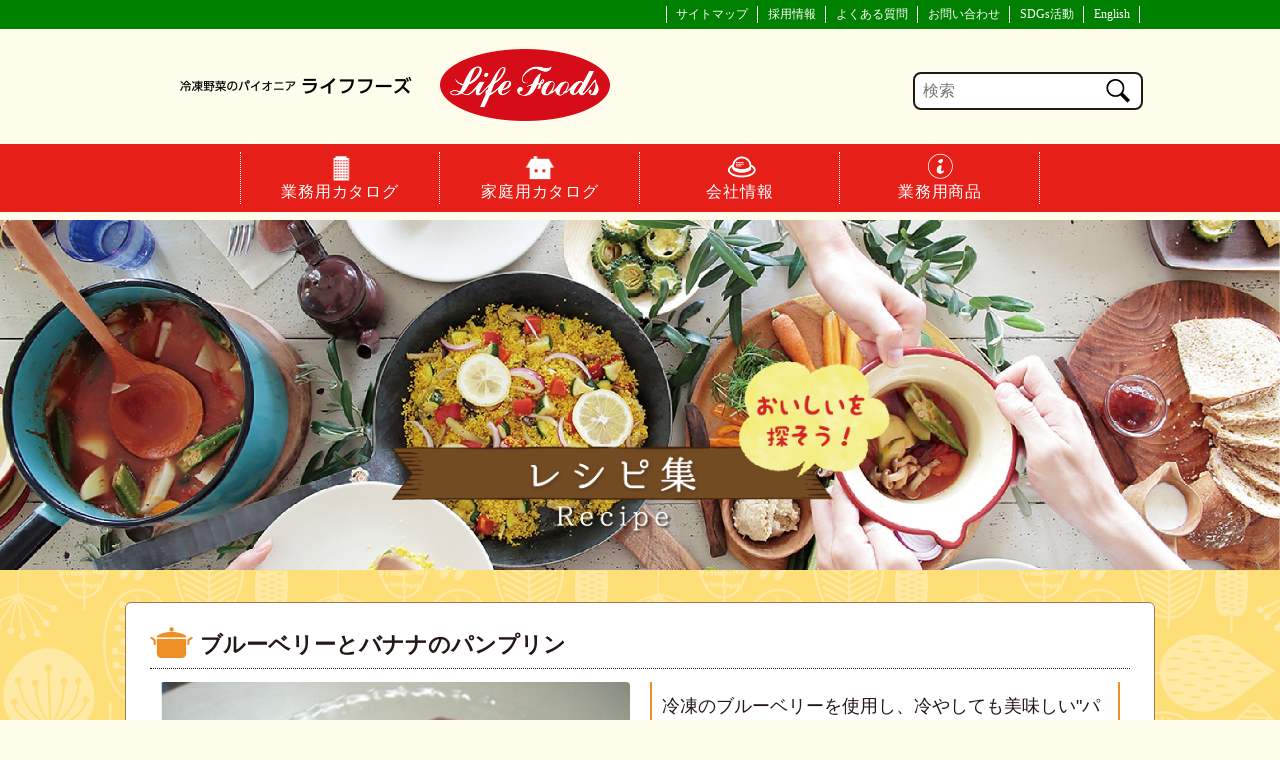

--- FILE ---
content_type: text/html; charset=UTF-8
request_url: https://www.lifefoods-tokyo.co.jp/recipe/275/
body_size: 40343
content:
<!DOCTYPE html>
<html lang="ja">
<head>
<!-- Google tag (gtag.js) -->
<script async src="https://www.googletagmanager.com/gtag/js?id=G-03R3HXC0WE"></script>
<script>
  window.dataLayer = window.dataLayer || [];
  function gtag(){dataLayer.push(arguments);}
  gtag('js', new Date());

  gtag('config', 'G-03R3HXC0WE');
</script>
</head>
<meta charset="utf-8">
<title>ブルーベリーとバナナのパンプリン - 冷凍野菜のパイオニア ライフフーズ株式会社冷凍野菜のパイオニア ライフフーズ株式会社</title>
<meta name="description" content="ライフフーズは冷凍野菜、冷凍フルーツ、冷凍惣菜を中心とした冷凍食品会社です。" />
<meta name="viewport" content="width=device-width, initial-scale=1, minimum-scale=1, maximum-scale=1, user-scalable=no">
<meta name="format-detection" content="telephone=no">
<!-- jQuery -->
<script src="https://ajax.googleapis.com/ajax/libs/jquery/1.11.3/jquery.min.js"></script>

<!-- CSS -->
<link rel="stylesheet" href="https://www.lifefoods-tokyo.co.jp/lifefoods/wp-content/themes/lifefoods/assets/css/style.css">
<link href="//netdna.bootstrapcdn.com/font-awesome/4.7.0/css/font-awesome.min.css" rel="stylesheet">
<link rel="shortcut icon" href="https://www.lifefoods-tokyo.co.jp/lifefoods/wp-content/themes/lifefoods/assets/img/common/favicon.ico">
<!-- slick -->
<link rel="stylesheet" href="https://www.lifefoods-tokyo.co.jp/lifefoods/wp-content/themes/lifefoods/assets/slick/slick.css" media="screen" />
<link rel="stylesheet" href="https://www.lifefoods-tokyo.co.jp/lifefoods/wp-content/themes/lifefoods/assets/slick/slick-theme.css" media="screen" />
<script src="https://www.lifefoods-tokyo.co.jp/lifefoods/wp-content/themes/lifefoods/assets/slick/slick.min.js"></script>

<!-- js -->
<script src="https://www.lifefoods-tokyo.co.jp/lifefoods/wp-content/themes/lifefoods/assets/js/common.js"></script>
<script src="https://www.lifefoods-tokyo.co.jp/lifefoods/wp-content/themes/lifefoods/assets/js/jquery.matchHeight.js"></script>


		<!-- All in One SEO 4.3.2 - aioseo.com -->
		<meta name="robots" content="max-image-preview:large" />
		<link rel="canonical" href="https://www.lifefoods-tokyo.co.jp/recipe/275/" />
		<meta name="generator" content="All in One SEO (AIOSEO) 4.3.2 " />
		<meta property="og:locale" content="ja_JP" />
		<meta property="og:site_name" content="冷凍野菜のパイオニア ライフフーズ株式会社 - ライフフーズは冷凍野菜、冷凍フルーツ、冷凍惣菜を中心とした冷凍食品会社です。" />
		<meta property="og:type" content="article" />
		<meta property="og:title" content="ブルーベリーとバナナのパンプリン - 冷凍野菜のパイオニア ライフフーズ株式会社" />
		<meta property="og:url" content="https://www.lifefoods-tokyo.co.jp/recipe/275/" />
		<meta property="article:published_time" content="2019-04-10T15:10:05+00:00" />
		<meta property="article:modified_time" content="2021-10-22T01:53:28+00:00" />
		<meta name="twitter:card" content="summary_large_image" />
		<meta name="twitter:title" content="ブルーベリーとバナナのパンプリン - 冷凍野菜のパイオニア ライフフーズ株式会社" />
		<script type="application/ld+json" class="aioseo-schema">
			{"@context":"https:\/\/schema.org","@graph":[{"@type":"BreadcrumbList","@id":"https:\/\/www.lifefoods-tokyo.co.jp\/recipe\/275\/#breadcrumblist","itemListElement":[{"@type":"ListItem","@id":"https:\/\/www.lifefoods-tokyo.co.jp\/#listItem","position":1,"item":{"@type":"WebPage","@id":"https:\/\/www.lifefoods-tokyo.co.jp\/","name":"\u30db\u30fc\u30e0","description":"\u30e9\u30a4\u30d5\u30d5\u30fc\u30ba\u306f\u51b7\u51cd\u91ce\u83dc\u3001\u51b7\u51cd\u30d5\u30eb\u30fc\u30c4\u3001\u51b7\u51cd\u60e3\u83dc\u3092\u4e2d\u5fc3\u3068\u3057\u305f\u51b7\u51cd\u98df\u54c1\u4f1a\u793e\u3067\u3059\u3002","url":"https:\/\/www.lifefoods-tokyo.co.jp\/"},"nextItem":"https:\/\/www.lifefoods-tokyo.co.jp\/recipe\/275\/#listItem"},{"@type":"ListItem","@id":"https:\/\/www.lifefoods-tokyo.co.jp\/recipe\/275\/#listItem","position":2,"item":{"@type":"WebPage","@id":"https:\/\/www.lifefoods-tokyo.co.jp\/recipe\/275\/","name":"\u30d6\u30eb\u30fc\u30d9\u30ea\u30fc\u3068\u30d0\u30ca\u30ca\u306e\u30d1\u30f3\u30d7\u30ea\u30f3","url":"https:\/\/www.lifefoods-tokyo.co.jp\/recipe\/275\/"},"previousItem":"https:\/\/www.lifefoods-tokyo.co.jp\/#listItem"}]},{"@type":"Organization","@id":"https:\/\/www.lifefoods-tokyo.co.jp\/#organization","name":"\u51b7\u51cd\u91ce\u83dc\u306e\u30d1\u30a4\u30aa\u30cb\u30a2 \u30e9\u30a4\u30d5\u30d5\u30fc\u30ba\u682a\u5f0f\u4f1a\u793e","url":"https:\/\/www.lifefoods-tokyo.co.jp\/"},{"@type":"Person","@id":"https:\/\/www.lifefoods-tokyo.co.jp\/author\/rc_admin\/#author","url":"https:\/\/www.lifefoods-tokyo.co.jp\/author\/rc_admin\/","name":"rc_admin","image":{"@type":"ImageObject","@id":"https:\/\/www.lifefoods-tokyo.co.jp\/recipe\/275\/#authorImage","url":"https:\/\/secure.gravatar.com\/avatar\/e2cd8805498fcb151bb7355180f714b8?s=96&d=mm&r=g","width":96,"height":96,"caption":"rc_admin"}},{"@type":"WebPage","@id":"https:\/\/www.lifefoods-tokyo.co.jp\/recipe\/275\/#webpage","url":"https:\/\/www.lifefoods-tokyo.co.jp\/recipe\/275\/","name":"\u30d6\u30eb\u30fc\u30d9\u30ea\u30fc\u3068\u30d0\u30ca\u30ca\u306e\u30d1\u30f3\u30d7\u30ea\u30f3 - \u51b7\u51cd\u91ce\u83dc\u306e\u30d1\u30a4\u30aa\u30cb\u30a2 \u30e9\u30a4\u30d5\u30d5\u30fc\u30ba\u682a\u5f0f\u4f1a\u793e","inLanguage":"ja","isPartOf":{"@id":"https:\/\/www.lifefoods-tokyo.co.jp\/#website"},"breadcrumb":{"@id":"https:\/\/www.lifefoods-tokyo.co.jp\/recipe\/275\/#breadcrumblist"},"author":{"@id":"https:\/\/www.lifefoods-tokyo.co.jp\/author\/rc_admin\/#author"},"creator":{"@id":"https:\/\/www.lifefoods-tokyo.co.jp\/author\/rc_admin\/#author"},"datePublished":"2019-04-10T15:10:05+09:00","dateModified":"2021-10-22T01:53:28+09:00"},{"@type":"WebSite","@id":"https:\/\/www.lifefoods-tokyo.co.jp\/#website","url":"https:\/\/www.lifefoods-tokyo.co.jp\/","name":"\u51b7\u51cd\u91ce\u83dc\u306e\u30d1\u30a4\u30aa\u30cb\u30a2 \u30e9\u30a4\u30d5\u30d5\u30fc\u30ba\u682a\u5f0f\u4f1a\u793e","description":"\u30e9\u30a4\u30d5\u30d5\u30fc\u30ba\u306f\u51b7\u51cd\u91ce\u83dc\u3001\u51b7\u51cd\u30d5\u30eb\u30fc\u30c4\u3001\u51b7\u51cd\u60e3\u83dc\u3092\u4e2d\u5fc3\u3068\u3057\u305f\u51b7\u51cd\u98df\u54c1\u4f1a\u793e\u3067\u3059\u3002","inLanguage":"ja","publisher":{"@id":"https:\/\/www.lifefoods-tokyo.co.jp\/#organization"}}]}
		</script>
		<!-- All in One SEO -->

<link rel='dns-prefetch' href='//ajaxzip3.github.io' />
<script type="text/javascript">
window._wpemojiSettings = {"baseUrl":"https:\/\/s.w.org\/images\/core\/emoji\/14.0.0\/72x72\/","ext":".png","svgUrl":"https:\/\/s.w.org\/images\/core\/emoji\/14.0.0\/svg\/","svgExt":".svg","source":{"concatemoji":"https:\/\/www.lifefoods-tokyo.co.jp\/lifefoods\/wp-includes\/js\/wp-emoji-release.min.js?ver=6.1.9"}};
/*! This file is auto-generated */
!function(e,a,t){var n,r,o,i=a.createElement("canvas"),p=i.getContext&&i.getContext("2d");function s(e,t){var a=String.fromCharCode,e=(p.clearRect(0,0,i.width,i.height),p.fillText(a.apply(this,e),0,0),i.toDataURL());return p.clearRect(0,0,i.width,i.height),p.fillText(a.apply(this,t),0,0),e===i.toDataURL()}function c(e){var t=a.createElement("script");t.src=e,t.defer=t.type="text/javascript",a.getElementsByTagName("head")[0].appendChild(t)}for(o=Array("flag","emoji"),t.supports={everything:!0,everythingExceptFlag:!0},r=0;r<o.length;r++)t.supports[o[r]]=function(e){if(p&&p.fillText)switch(p.textBaseline="top",p.font="600 32px Arial",e){case"flag":return s([127987,65039,8205,9895,65039],[127987,65039,8203,9895,65039])?!1:!s([55356,56826,55356,56819],[55356,56826,8203,55356,56819])&&!s([55356,57332,56128,56423,56128,56418,56128,56421,56128,56430,56128,56423,56128,56447],[55356,57332,8203,56128,56423,8203,56128,56418,8203,56128,56421,8203,56128,56430,8203,56128,56423,8203,56128,56447]);case"emoji":return!s([129777,127995,8205,129778,127999],[129777,127995,8203,129778,127999])}return!1}(o[r]),t.supports.everything=t.supports.everything&&t.supports[o[r]],"flag"!==o[r]&&(t.supports.everythingExceptFlag=t.supports.everythingExceptFlag&&t.supports[o[r]]);t.supports.everythingExceptFlag=t.supports.everythingExceptFlag&&!t.supports.flag,t.DOMReady=!1,t.readyCallback=function(){t.DOMReady=!0},t.supports.everything||(n=function(){t.readyCallback()},a.addEventListener?(a.addEventListener("DOMContentLoaded",n,!1),e.addEventListener("load",n,!1)):(e.attachEvent("onload",n),a.attachEvent("onreadystatechange",function(){"complete"===a.readyState&&t.readyCallback()})),(e=t.source||{}).concatemoji?c(e.concatemoji):e.wpemoji&&e.twemoji&&(c(e.twemoji),c(e.wpemoji)))}(window,document,window._wpemojiSettings);
</script>
<style type="text/css">
img.wp-smiley,
img.emoji {
	display: inline !important;
	border: none !important;
	box-shadow: none !important;
	height: 1em !important;
	width: 1em !important;
	margin: 0 0.07em !important;
	vertical-align: -0.1em !important;
	background: none !important;
	padding: 0 !important;
}
</style>
	<link rel='stylesheet' id='wp-block-library-css' href='https://www.lifefoods-tokyo.co.jp/lifefoods/wp-includes/css/dist/block-library/style.min.css?ver=6.1.9' type='text/css' media='all' />
<link rel='stylesheet' id='classic-theme-styles-css' href='https://www.lifefoods-tokyo.co.jp/lifefoods/wp-includes/css/classic-themes.min.css?ver=1' type='text/css' media='all' />
<style id='global-styles-inline-css' type='text/css'>
body{--wp--preset--color--black: #000000;--wp--preset--color--cyan-bluish-gray: #abb8c3;--wp--preset--color--white: #ffffff;--wp--preset--color--pale-pink: #f78da7;--wp--preset--color--vivid-red: #cf2e2e;--wp--preset--color--luminous-vivid-orange: #ff6900;--wp--preset--color--luminous-vivid-amber: #fcb900;--wp--preset--color--light-green-cyan: #7bdcb5;--wp--preset--color--vivid-green-cyan: #00d084;--wp--preset--color--pale-cyan-blue: #8ed1fc;--wp--preset--color--vivid-cyan-blue: #0693e3;--wp--preset--color--vivid-purple: #9b51e0;--wp--preset--gradient--vivid-cyan-blue-to-vivid-purple: linear-gradient(135deg,rgba(6,147,227,1) 0%,rgb(155,81,224) 100%);--wp--preset--gradient--light-green-cyan-to-vivid-green-cyan: linear-gradient(135deg,rgb(122,220,180) 0%,rgb(0,208,130) 100%);--wp--preset--gradient--luminous-vivid-amber-to-luminous-vivid-orange: linear-gradient(135deg,rgba(252,185,0,1) 0%,rgba(255,105,0,1) 100%);--wp--preset--gradient--luminous-vivid-orange-to-vivid-red: linear-gradient(135deg,rgba(255,105,0,1) 0%,rgb(207,46,46) 100%);--wp--preset--gradient--very-light-gray-to-cyan-bluish-gray: linear-gradient(135deg,rgb(238,238,238) 0%,rgb(169,184,195) 100%);--wp--preset--gradient--cool-to-warm-spectrum: linear-gradient(135deg,rgb(74,234,220) 0%,rgb(151,120,209) 20%,rgb(207,42,186) 40%,rgb(238,44,130) 60%,rgb(251,105,98) 80%,rgb(254,248,76) 100%);--wp--preset--gradient--blush-light-purple: linear-gradient(135deg,rgb(255,206,236) 0%,rgb(152,150,240) 100%);--wp--preset--gradient--blush-bordeaux: linear-gradient(135deg,rgb(254,205,165) 0%,rgb(254,45,45) 50%,rgb(107,0,62) 100%);--wp--preset--gradient--luminous-dusk: linear-gradient(135deg,rgb(255,203,112) 0%,rgb(199,81,192) 50%,rgb(65,88,208) 100%);--wp--preset--gradient--pale-ocean: linear-gradient(135deg,rgb(255,245,203) 0%,rgb(182,227,212) 50%,rgb(51,167,181) 100%);--wp--preset--gradient--electric-grass: linear-gradient(135deg,rgb(202,248,128) 0%,rgb(113,206,126) 100%);--wp--preset--gradient--midnight: linear-gradient(135deg,rgb(2,3,129) 0%,rgb(40,116,252) 100%);--wp--preset--duotone--dark-grayscale: url('#wp-duotone-dark-grayscale');--wp--preset--duotone--grayscale: url('#wp-duotone-grayscale');--wp--preset--duotone--purple-yellow: url('#wp-duotone-purple-yellow');--wp--preset--duotone--blue-red: url('#wp-duotone-blue-red');--wp--preset--duotone--midnight: url('#wp-duotone-midnight');--wp--preset--duotone--magenta-yellow: url('#wp-duotone-magenta-yellow');--wp--preset--duotone--purple-green: url('#wp-duotone-purple-green');--wp--preset--duotone--blue-orange: url('#wp-duotone-blue-orange');--wp--preset--font-size--small: 13px;--wp--preset--font-size--medium: 20px;--wp--preset--font-size--large: 36px;--wp--preset--font-size--x-large: 42px;--wp--preset--spacing--20: 0.44rem;--wp--preset--spacing--30: 0.67rem;--wp--preset--spacing--40: 1rem;--wp--preset--spacing--50: 1.5rem;--wp--preset--spacing--60: 2.25rem;--wp--preset--spacing--70: 3.38rem;--wp--preset--spacing--80: 5.06rem;}:where(.is-layout-flex){gap: 0.5em;}body .is-layout-flow > .alignleft{float: left;margin-inline-start: 0;margin-inline-end: 2em;}body .is-layout-flow > .alignright{float: right;margin-inline-start: 2em;margin-inline-end: 0;}body .is-layout-flow > .aligncenter{margin-left: auto !important;margin-right: auto !important;}body .is-layout-constrained > .alignleft{float: left;margin-inline-start: 0;margin-inline-end: 2em;}body .is-layout-constrained > .alignright{float: right;margin-inline-start: 2em;margin-inline-end: 0;}body .is-layout-constrained > .aligncenter{margin-left: auto !important;margin-right: auto !important;}body .is-layout-constrained > :where(:not(.alignleft):not(.alignright):not(.alignfull)){max-width: var(--wp--style--global--content-size);margin-left: auto !important;margin-right: auto !important;}body .is-layout-constrained > .alignwide{max-width: var(--wp--style--global--wide-size);}body .is-layout-flex{display: flex;}body .is-layout-flex{flex-wrap: wrap;align-items: center;}body .is-layout-flex > *{margin: 0;}:where(.wp-block-columns.is-layout-flex){gap: 2em;}.has-black-color{color: var(--wp--preset--color--black) !important;}.has-cyan-bluish-gray-color{color: var(--wp--preset--color--cyan-bluish-gray) !important;}.has-white-color{color: var(--wp--preset--color--white) !important;}.has-pale-pink-color{color: var(--wp--preset--color--pale-pink) !important;}.has-vivid-red-color{color: var(--wp--preset--color--vivid-red) !important;}.has-luminous-vivid-orange-color{color: var(--wp--preset--color--luminous-vivid-orange) !important;}.has-luminous-vivid-amber-color{color: var(--wp--preset--color--luminous-vivid-amber) !important;}.has-light-green-cyan-color{color: var(--wp--preset--color--light-green-cyan) !important;}.has-vivid-green-cyan-color{color: var(--wp--preset--color--vivid-green-cyan) !important;}.has-pale-cyan-blue-color{color: var(--wp--preset--color--pale-cyan-blue) !important;}.has-vivid-cyan-blue-color{color: var(--wp--preset--color--vivid-cyan-blue) !important;}.has-vivid-purple-color{color: var(--wp--preset--color--vivid-purple) !important;}.has-black-background-color{background-color: var(--wp--preset--color--black) !important;}.has-cyan-bluish-gray-background-color{background-color: var(--wp--preset--color--cyan-bluish-gray) !important;}.has-white-background-color{background-color: var(--wp--preset--color--white) !important;}.has-pale-pink-background-color{background-color: var(--wp--preset--color--pale-pink) !important;}.has-vivid-red-background-color{background-color: var(--wp--preset--color--vivid-red) !important;}.has-luminous-vivid-orange-background-color{background-color: var(--wp--preset--color--luminous-vivid-orange) !important;}.has-luminous-vivid-amber-background-color{background-color: var(--wp--preset--color--luminous-vivid-amber) !important;}.has-light-green-cyan-background-color{background-color: var(--wp--preset--color--light-green-cyan) !important;}.has-vivid-green-cyan-background-color{background-color: var(--wp--preset--color--vivid-green-cyan) !important;}.has-pale-cyan-blue-background-color{background-color: var(--wp--preset--color--pale-cyan-blue) !important;}.has-vivid-cyan-blue-background-color{background-color: var(--wp--preset--color--vivid-cyan-blue) !important;}.has-vivid-purple-background-color{background-color: var(--wp--preset--color--vivid-purple) !important;}.has-black-border-color{border-color: var(--wp--preset--color--black) !important;}.has-cyan-bluish-gray-border-color{border-color: var(--wp--preset--color--cyan-bluish-gray) !important;}.has-white-border-color{border-color: var(--wp--preset--color--white) !important;}.has-pale-pink-border-color{border-color: var(--wp--preset--color--pale-pink) !important;}.has-vivid-red-border-color{border-color: var(--wp--preset--color--vivid-red) !important;}.has-luminous-vivid-orange-border-color{border-color: var(--wp--preset--color--luminous-vivid-orange) !important;}.has-luminous-vivid-amber-border-color{border-color: var(--wp--preset--color--luminous-vivid-amber) !important;}.has-light-green-cyan-border-color{border-color: var(--wp--preset--color--light-green-cyan) !important;}.has-vivid-green-cyan-border-color{border-color: var(--wp--preset--color--vivid-green-cyan) !important;}.has-pale-cyan-blue-border-color{border-color: var(--wp--preset--color--pale-cyan-blue) !important;}.has-vivid-cyan-blue-border-color{border-color: var(--wp--preset--color--vivid-cyan-blue) !important;}.has-vivid-purple-border-color{border-color: var(--wp--preset--color--vivid-purple) !important;}.has-vivid-cyan-blue-to-vivid-purple-gradient-background{background: var(--wp--preset--gradient--vivid-cyan-blue-to-vivid-purple) !important;}.has-light-green-cyan-to-vivid-green-cyan-gradient-background{background: var(--wp--preset--gradient--light-green-cyan-to-vivid-green-cyan) !important;}.has-luminous-vivid-amber-to-luminous-vivid-orange-gradient-background{background: var(--wp--preset--gradient--luminous-vivid-amber-to-luminous-vivid-orange) !important;}.has-luminous-vivid-orange-to-vivid-red-gradient-background{background: var(--wp--preset--gradient--luminous-vivid-orange-to-vivid-red) !important;}.has-very-light-gray-to-cyan-bluish-gray-gradient-background{background: var(--wp--preset--gradient--very-light-gray-to-cyan-bluish-gray) !important;}.has-cool-to-warm-spectrum-gradient-background{background: var(--wp--preset--gradient--cool-to-warm-spectrum) !important;}.has-blush-light-purple-gradient-background{background: var(--wp--preset--gradient--blush-light-purple) !important;}.has-blush-bordeaux-gradient-background{background: var(--wp--preset--gradient--blush-bordeaux) !important;}.has-luminous-dusk-gradient-background{background: var(--wp--preset--gradient--luminous-dusk) !important;}.has-pale-ocean-gradient-background{background: var(--wp--preset--gradient--pale-ocean) !important;}.has-electric-grass-gradient-background{background: var(--wp--preset--gradient--electric-grass) !important;}.has-midnight-gradient-background{background: var(--wp--preset--gradient--midnight) !important;}.has-small-font-size{font-size: var(--wp--preset--font-size--small) !important;}.has-medium-font-size{font-size: var(--wp--preset--font-size--medium) !important;}.has-large-font-size{font-size: var(--wp--preset--font-size--large) !important;}.has-x-large-font-size{font-size: var(--wp--preset--font-size--x-large) !important;}
.wp-block-navigation a:where(:not(.wp-element-button)){color: inherit;}
:where(.wp-block-columns.is-layout-flex){gap: 2em;}
.wp-block-pullquote{font-size: 1.5em;line-height: 1.6;}
</style>
<link rel='stylesheet' id='contact-form-7-css' href='https://www.lifefoods-tokyo.co.jp/lifefoods/wp-content/plugins/contact-form-7/includes/css/styles.css?ver=5.7.4' type='text/css' media='all' />
<link rel='stylesheet' id='contact-form-7-confirm-css' href='https://www.lifefoods-tokyo.co.jp/lifefoods/wp-content/plugins/contact-form-7-add-confirm/includes/css/styles.css?ver=5.1' type='text/css' media='all' />
<link rel='stylesheet' id='searchandfilter-css' href='https://www.lifefoods-tokyo.co.jp/lifefoods/wp-content/plugins/search-filter/style.css?ver=1' type='text/css' media='all' />
<script type='text/javascript' src='https://www.lifefoods-tokyo.co.jp/lifefoods/wp-includes/js/jquery/jquery.min.js?ver=3.6.1' id='jquery-core-js'></script>
<script type='text/javascript' src='https://www.lifefoods-tokyo.co.jp/lifefoods/wp-includes/js/jquery/jquery-migrate.min.js?ver=3.3.2' id='jquery-migrate-js'></script>
<link rel="https://api.w.org/" href="https://www.lifefoods-tokyo.co.jp/wp-json/" /><link rel="alternate" type="application/json" href="https://www.lifefoods-tokyo.co.jp/wp-json/wp/v2/recipe/793" /><link rel="EditURI" type="application/rsd+xml" title="RSD" href="https://www.lifefoods-tokyo.co.jp/lifefoods/xmlrpc.php?rsd" />
<link rel="wlwmanifest" type="application/wlwmanifest+xml" href="https://www.lifefoods-tokyo.co.jp/lifefoods/wp-includes/wlwmanifest.xml" />
<meta name="generator" content="WordPress 6.1.9" />
<link rel='shortlink' href='https://www.lifefoods-tokyo.co.jp/?p=793' />
<link rel="alternate" type="application/json+oembed" href="https://www.lifefoods-tokyo.co.jp/wp-json/oembed/1.0/embed?url=https%3A%2F%2Fwww.lifefoods-tokyo.co.jp%2Frecipe%2F275%2F" />
<link rel="alternate" type="text/xml+oembed" href="https://www.lifefoods-tokyo.co.jp/wp-json/oembed/1.0/embed?url=https%3A%2F%2Fwww.lifefoods-tokyo.co.jp%2Frecipe%2F275%2F&#038;format=xml" />
		<style type="text/css" id="wp-custom-css">
			.hm-information__col1 {
    width: 100%;
}		</style>
		</head>
<body class="recipe-template-default single single-recipe postid-793" id="top">
  <!--日本語サイト-->
      <header>
      <div class="header__nav">
        <div class="l-container">
          <div class="header__def pc">
            <div class="menu-ex-container"><ul id="menu-ex" class="menu"><li id="menu-item-89" class="menu-item menu-item-type-post_type menu-item-object-page menu-item-89"><a href="https://www.lifefoods-tokyo.co.jp/sitemap/">サイトマップ</a></li>
<li id="menu-item-2202" class="menu-item menu-item-type-post_type menu-item-object-page menu-item-2202"><a href="https://www.lifefoods-tokyo.co.jp/recruit/">採用情報</a></li>
<li id="menu-item-88" class="menu-item menu-item-type-post_type menu-item-object-page menu-item-88"><a href="https://www.lifefoods-tokyo.co.jp/faq/">よくある質問</a></li>
<li id="menu-item-87" class="menu-item menu-item-type-post_type menu-item-object-page menu-item-87"><a href="https://www.lifefoods-tokyo.co.jp/contact/">お問い合わせ</a></li>
<li id="menu-item-2520" class="menu-item menu-item-type-custom menu-item-object-custom menu-item-2520"><a href="https://www.lifefoods-tokyo.co.jp/lifefoods/wp-content/uploads/2025/04/5f82987315281df3821a022636959e1c.pdf">SDGs活動</a></li>
<li id="menu-item-86" class="menu-item menu-item-type-post_type menu-item-object-page menu-item-86"><a href="https://www.lifefoods-tokyo.co.jp/en/">English</a></li>
</ul></div>          </div>
        </div><!-- container -->
      </div>
      <div class="l-container u-cl-b">
        <div class="header__content">
          <!-- ハンバーガーメニュー -->
          <div id="header__drawer" class="sp">
            <input id="header__drawer-input" type="checkbox" class="header__drawer-unshown">
            <label id="header__drawer-open" for="header__drawer-input"><span></span></label>
            <label class="header__drawer-unshown" id="header__drawer-close" for="header__drawer-input"></label>
            <div id="header__drawer-content"><div class="menu-hamburger-container"><ul id="menu-hamburger" class="menu"><li id="menu-item-187" class="menu-item menu-item-type-taxonomy menu-item-object-products menu-item-187"><a href="https://www.lifefoods-tokyo.co.jp/products/business/">業務用商品</a></li>
<li id="menu-item-105" class="menu-item menu-item-type-post_type menu-item-object-page menu-item-105"><a href="https://www.lifefoods-tokyo.co.jp/company/">会社情報</a></li>
<li id="menu-item-106" class="menu-item menu-item-type-taxonomy menu-item-object-category menu-item-106"><a href="https://www.lifefoods-tokyo.co.jp/agriculture/">農業研修だより</a></li>
<li id="menu-item-107" class="menu-item menu-item-type-post_type menu-item-object-page menu-item-107"><a href="https://www.lifefoods-tokyo.co.jp/sitemap/">サイトマップ</a></li>
<li id="menu-item-108" class="menu-item menu-item-type-post_type menu-item-object-page menu-item-108"><a href="https://www.lifefoods-tokyo.co.jp/contact/">お問い合わせ</a></li>
<li id="menu-item-2529" class="menu-item menu-item-type-custom menu-item-object-custom menu-item-2529"><a href="https://www.lifefoods-tokyo.co.jp/lifefoods/wp-content/uploads/2025/04/5f82987315281df3821a022636959e1c.pdf">SDGs活動</a></li>
<li id="menu-item-109" class="menu-item menu-item-type-post_type menu-item-object-page menu-item-109"><a href="https://www.lifefoods-tokyo.co.jp/en/">English</a></li>
</ul></div></div>
          </div>
          <!-- /ハンバーガーメニュー -->

          <div class="header__logo">
            <ul class="header__logoBox">
              <li class="header__logoTypo"><a href="https://www.lifefoods-tokyo.co.jp">
                <img src="https://www.lifefoods-tokyo.co.jp/lifefoods/wp-content/themes/lifefoods/assets/img/common/logo-02.png" alt="冷凍野菜のパイオニア ライフフーズ" class="pc">
                <img src="https://www.lifefoods-tokyo.co.jp/lifefoods/wp-content/themes/lifefoods/assets/img/common/logo-sp-01.png" alt="冷凍野菜のパイオニア ライフフーズ" class="sp"></a></li>
                <li class="header__logoIcon"><a href="https://www.lifefoods-tokyo.co.jp"><img src="https://www.lifefoods-tokyo.co.jp/lifefoods/wp-content/themes/lifefoods/assets/img/common/logo-01.png" alt=""></a></li>
              </ul>
            </div>

            <!-- 検索フォーム -->
            <div class="header__search pc">
                                            <div class="searchform pc">
                  <div class="form__box">
  <form method="get" class="searchform" action="https://www.lifefoods-tokyo.co.jp/">
    <input type="text" placeholder="検索" name="s" class="searchfield" value="" />
    <input type="image" src="https://www.lifefoods-tokyo.co.jp/lifefoods/wp-content/themes/lifefoods/assets/img/common/search.png" alt="検索" title="検索" class="searchsubmit">
  </form>
</div>
                </div>
                          </div><!-- /検索フォーム -->

          </div><!-- header__content -->
        </div><!-- container -->

        <div class="header__spSearchBox sp container">
                  </div><!-- header__spSearchBox -->
      </header>

      
      <div class="menu-global pc u-mb05">
        <nav>
          <div class="l-container">
            <div class="menu-global-container"><ul id="menu-global" class="menu"><li id="menu-item-2100" class="menu-item menu-item-type-custom menu-item-object-custom menu-item-2100"><a href="https://saas.actibookone.com/content/detail?param=eyJjb250ZW50TnVtIjoyMTcxNDV9&#038;detailFlg=0&#038;pNo=1">業務用カタログ</a></li>
<li id="menu-item-2164" class="menu-item menu-item-type-custom menu-item-object-custom menu-item-2164"><a href="https://www.lifefoods-tokyo.co.jp/lifefoods/wp-content/uploads/pdf/household_catalog.pdf">家庭用カタログ</a></li>
<li id="menu-item-91" class="menu-item menu-item-type-post_type menu-item-object-page menu-item-91"><a href="https://www.lifefoods-tokyo.co.jp/company/">会社情報</a></li>
<li id="menu-item-185" class="menu-item menu-item-type-taxonomy menu-item-object-products menu-item-185"><a href="https://www.lifefoods-tokyo.co.jp/products/business/">業務用商品</a></li>
</ul></div>          </div>
        </nav>
      </div>
      <!--/日本語サイト-->

    <h1 class="c-mv__img">ブルーベリーとバナナのパンプリン - 冷凍野菜のパイオニア ライフフーズ株式会社</h1>
<div class="re-container--bg u-mb1 u-ov-h">
  <div class="l-container--wide u-pt2 u-pb1">
    <div class="re-detailContent">
      
        <h2 class="re-detailContent__h2">ブルーベリーとバナナのパンプリン</h2>

        <div class="container u-pt05">
          <div class="row">
            <div class="col-6">
              <figure class="re-detailContent__img u-center">
                                  <img src="https://www.lifefoods-tokyo.co.jp/lifefoods/wp-content/uploads/2019/04/im-000275.jpg" alt="ブルーベリーとバナナのパンプリン">
                              </figure>
            </div>
            <div class="col-6">
              <p class="re-detailContent__overview">冷凍のブルーベリーを使用し、冷やしても美味しい"パンプリン"を作りました。</p>
              <section class="re-ingredient">
                <h3 class="re-detailContent__h3 re-ingredient__h3">材料<span>(２皿分)</span>
                </h3>
                <p class="">ライフフーズ冷凍　ブルーベリー・・・200g<br />
食パン　（６枚切り）・・・３枚<br />
【A】<br />
牛乳・・・160ｃｃ<br />
上白糖・・・80g<br />
生クリーム・・・160ｃｃ<br />
鶏卵・・・２個<br />
バナナ・・・１本<br />
バター又はサラダ油　（焼き型塗布用）・・・適量</p>
              </section>
            </div>
          </div>
        </div>

        <!-- 事前準備の判別 -->
                <!-- /事前準備の判別 -->
        <div class="container">
          <div class="row">
            <div class="col-8">
              <section class="re-preparation u-mb1">
                <h3 class="re-detailContent__h3 re-preparation__h3">事前準備</h3>
                <!-- ▼事前準備は必須ではないので、入力されていればその分だけ表示させたいです▼ -->
                <div class="c-ul--disc">
                                      <span>予め調味料Aを準備しておく。</span>
                                      <span>鶏卵を溶きほぐしておく。</span>
                                      <span>バナナを8―10mm幅で輪切りにしておく。</span>
                                  </div>
              </section>

              <!-- 作り方の判別 -->
                            <!-- /作り方の判別 -->
              <section class="re-how-to-make u-mb1">
                <h3 class="re-detailContent__h3 re-how-to-make__h3">作り方</h3>
                <ol class="re-ol">
                  <!-- おそらく材料＆分量と同じやり方ですよね。。材料＆分量のところを参考にするのでこちらは割愛で大丈夫です。 -->
                                      <li><span>食パンの耳を落として軽くトーストし、9等分にカットする。</span></li>
                                      <li><span>焼き型にバター又はサラダ油を薄く塗っておく。</span></li>
                                      <li><span>2にカットしたパンを並べる。</span></li>
                                      <li><span>予め準備しておいた調味料Aと溶いておいた卵を混ぜ合わせ、1度こしておく。</span></li>
                                      <li><span>3に4の卵液を注ぎ、1時間程冷蔵庫に入れ、パンによくしみ込ませる。</span></li>
                                      <li><span>5に輪切りにしたバナナとブルーベリーを乗せ、220℃のオーブンで約20分焼く。<br>※楊枝等で刺し、卵液が付いてこなければ出来上がりです。</span></li>
                                  </ol>
              </section>

              <!-- ポイントの判別 -->
                            <!-- /ポイントの判別 -->
              <section class="re-point u-mb1">
                <h3 class="re-detailContent__h3 re-point__h3">ポイント</h3>
                <ul class="c-ul--disc">
                  <!-- 事前準備を参考にするので割愛で大丈夫です。 -->
                                      <li>ブルーベリーの代わりにライフフーズの冷凍「マンゴー」、「ラズベリー」、「ストロベリー」等でも美味しくできます。</li>
                                      <li>上白糖の代わりに蜂蜜でも美味しくできます。（甘みは調整してください。）<br>＊蜂蜜を使用される時は、１歳未満の乳幼児にはお控えください。</li>
                                      <li>バナナは皮をむき長時間置いておくと黒く変色しやすくなります。</li>
                                      <li>大人向きに洋酒を加えても美味しくできます。</li>
                                      <li>深めの型を使用する場合は、パンを2段に並べるとボリュームが出ます。</li>
                                      <li>フランスパンでも美味しくできます。</li>
                                      <li>冷蔵庫で冷やしても美味しくお召し上がりいただけます。</li>
                                  </ul>
              </section>
              <div class="re-detatilContent__tag u-ov-h">
                <li><a href="https://www.lifefoods-tokyo.co.jp/recipe_tag/%e3%83%ac%e3%82%b7%e3%83%94/" rel="tag">レシピ</a></li><li><a href="https://www.lifefoods-tokyo.co.jp/recipe_tag/%e6%a5%ad%e5%8b%99%e7%94%a8/" rel="tag">業務用</a></li><li><a href="https://www.lifefoods-tokyo.co.jp/recipe_tag/%e3%83%95%e3%83%ab%e3%83%bc%e3%83%84%e9%a1%9e/" rel="tag">フルーツ類</a></li><li><a href="https://www.lifefoods-tokyo.co.jp/recipe_tag/%e5%ae%b6%e5%ba%ad%e7%94%a8/" rel="tag">家庭用</a></li><li><a href="https://www.lifefoods-tokyo.co.jp/recipe_tag/%e3%81%8a%e3%82%84%e3%81%a4%e3%83%bb%e3%83%87%e3%82%b6%e3%83%bc%e3%83%88/" rel="tag">おやつ・デザート</a></li><li><a href="https://www.lifefoods-tokyo.co.jp/recipe_tag/%e3%83%96%e3%83%ab%e3%83%bc%e3%83%99%e3%83%aa%e3%83%bc/" rel="tag">ブルーベリー</a></li>              </div>

            </div>
            <div class="col-4 re-relateContent">
              <!-- 商品画像の取得 -->
                            <!-- /商品画像の取得 -->
                
            </div><!-- /re-relateContent-->
          </div>
        </div><!-- /container-->

          </div><!-- /re-detailContent-->

    <p class="c-textLink u-right u-mt05 u-mb0"><a href="https://www.lifefoods-tokyo.co.jp/recipe_type/all/">レシピTOPに戻る<img src="https://www.lifefoods-tokyo.co.jp/lifefoods/wp-content/themes/lifefoods/assets/img/common/ico-toNext.png" alt="" class="c-textLink__icon"></a></p>

  </div>
</div>
  <div class="l-container l-endlink">
          <div class="c-hr u-mb2">
      </div>
              <p class="c-textLink u-right u-mb15 u-pt0"><a href="#top">ページTOP<img src="https://www.lifefoods-tokyo.co.jp/lifefoods/wp-content/themes/lifefoods/assets/img/common/ico-toUp.png" alt="" class="c-textLink__icon"></a></p>
      
      <p class="c-textLink u-right u-mb25"><a href="https://www.lifefoods-tokyo.co.jp">HOME<img src="https://www.lifefoods-tokyo.co.jp/lifefoods/wp-content/themes/lifefoods/assets/img/common/ico-toNext.png" alt="" class="c-textLink__icon"></a></p>
      </div>
  <div class="sp">
    <div class="menu-footer-sp-container"><ul id="menu-footer-sp" class="menu"><li id="menu-item-98" class="menu-item menu-item-type-post_type menu-item-object-page menu-item-98"><a href="https://www.lifefoods-tokyo.co.jp/faq/">よくある質問</a></li>
<li id="menu-item-99" class="menu-item menu-item-type-post_type menu-item-object-page menu-item-99"><a href="https://www.lifefoods-tokyo.co.jp/contact/">お問い合わせ</a></li>
<li id="menu-item-100" class="menu-item menu-item-type-post_type menu-item-object-page menu-item-100"><a href="https://www.lifefoods-tokyo.co.jp/privacy/">プライバシーポリシー</a></li>
<li id="menu-item-101" class="menu-item menu-item-type-post_type menu-item-object-page menu-item-101"><a href="https://www.lifefoods-tokyo.co.jp/sitemap/">サイトマップ</a></li>
</ul></div>  </div>
  <footer>
          <div class="l-container footer__content">
        <div class="sp u-m0-a u-center">
          <img src="https://www.lifefoods-tokyo.co.jp/lifefoods/wp-content/themes/lifefoods/assets/img/common/logo-03.png" alt="冷凍野菜のパイオニア　ライフフーズ" width="212" class="u-mt05">
          <p class="c-white">〒104-0053 東京都中央区晴海3丁目12番1号</p>
        </div>
        <div class="pc u-m0-a">
          <div class="footer__mail">
            <a href="https://www.lifefoods-tokyo.co.jp/contact/">
              <img src="https://www.lifefoods-tokyo.co.jp/lifefoods/wp-content/themes/lifefoods/assets/img/common/im-mail-02.png" alt="お問い合わせはこちら"></a>
            </div>
            <div class="menu-footer-container"><ul id="menu-footer" class="menu"><li id="menu-item-83" class="menu-item menu-item-type-taxonomy menu-item-object-category menu-item-83"><a href="https://www.lifefoods-tokyo.co.jp/info/">お知らせ</a></li>
<li id="menu-item-85" class="menu-item menu-item-type-post_type menu-item-object-page menu-item-85"><a href="https://www.lifefoods-tokyo.co.jp/sitemap/">サイトマップ</a></li>
<li id="menu-item-84" class="menu-item menu-item-type-post_type menu-item-object-page menu-item-84"><a href="https://www.lifefoods-tokyo.co.jp/privacy/">プライバシーポリシー</a></li>
</ul></div>          </div>
        </div>
            <p class="footer__copy u-center">Copyright &copy; 2026 Life Foods Co., Ltd. All Rights Reserved.</p>
    </footer>
  
    <script>
  document.addEventListener( 'wpcf7mailsent', function( event ) {
    if ( '1399' == event.detail.contactFormId ) {
      location.replace("https://www.lifefoods-tokyo.co.jp/contact/confirmation/");
    }
    else
    if ( '1398' == event.detail.contactFormId ) {
      location.replace("https://www.lifefoods-tokyo.co.jp/en/confirmation-en/");
    }
  }, false );
</script>
<script type='text/javascript' src='https://www.lifefoods-tokyo.co.jp/lifefoods/wp-content/plugins/contact-form-7/includes/swv/js/index.js?ver=5.7.4' id='swv-js'></script>
<script type='text/javascript' id='contact-form-7-js-extra'>
/* <![CDATA[ */
var wpcf7 = {"api":{"root":"https:\/\/www.lifefoods-tokyo.co.jp\/wp-json\/","namespace":"contact-form-7\/v1"}};
/* ]]> */
</script>
<script type='text/javascript' src='https://www.lifefoods-tokyo.co.jp/lifefoods/wp-content/plugins/contact-form-7/includes/js/index.js?ver=5.7.4' id='contact-form-7-js'></script>
<script type='text/javascript' src='https://www.lifefoods-tokyo.co.jp/lifefoods/wp-includes/js/jquery/jquery.form.min.js?ver=4.3.0' id='jquery-form-js'></script>
<script type='text/javascript' src='https://www.lifefoods-tokyo.co.jp/lifefoods/wp-content/plugins/contact-form-7-add-confirm/includes/js/scripts.js?ver=5.1' id='contact-form-7-confirm-js'></script>
<script type='text/javascript' src='https://ajaxzip3.github.io/ajaxzip3.js?ver=6.1.9' id='ajaxzip3-js'></script>
  <script type="text/javascript">
  jQuery(function( $ ) {
    jQuery( 'input[name="zip0"]' ).keyup( function( e ) {
      AjaxZip3.zip2addr('zip0','','pref','add1');
    } )
  } );
</script>

  <!-- slider -->
  <script>
  $(function() {
    $('.js-slider').slick({
      prevArrow: '<span class="slide-arrow prev-arrow"></span>',
      nextArrow: '<span class="slide-arrow next-arrow"></span>',
      autoplay: true,//自動再生
      autoplaySpeed: 3000,//時間
      infinite: true,//複数の画像を表示する
      initialSlide: 5,//最初のスライドの位置
      centerMode: true,//前後に次と前の写真を出させる
      centerPadding: '80px',//前後のパディング
      variableWidth: true,
      dots:true,//下のボタン
      responsive: [{
        breakpoint: 830,
        settings: {
          arrows: true,
          variableWidth: false,
          centerPadding: '2%',//前後のパディング
        }
      },{
        breakpoint: 798,
        settings: {
          arrows: false,
          variableWidth: false,
          centerPadding: '0',//前後のパディング
        }
      }
    ]
  });
});
$(function() {
  $('.pr-catContainer__box').matchHeight();
});
$(function() {
  $('.re-listContent__itemBox').matchHeight();
});
</script>
<script type="text/javascript" src="https://www.lifefoods-tokyo.co.jp/lifefoods/wp-content/themes/lifefoods/assets/js/check-box.js"></script>
<script type="text/javascript" src="https://www.lifefoods-tokyo.co.jp/lifefoods/wp-content/themes/lifefoods/assets/js/search-scroll.js"></script>
</body>
</html>


--- FILE ---
content_type: text/css
request_url: https://www.lifefoods-tokyo.co.jp/lifefoods/wp-content/themes/lifefoods/assets/css/style.css
body_size: 15196
content:
@charset "UTF-8";
/* ==============================================================
*  fondation
* ============================================================ */
/* ***********************************
 *
 *    Ire's CSS Reset & Base
 *
 * *********************************** */
/* Reset margin, padding, border
 * *********************************** */
html, body,
h1, h2, h3, h4, h5, h6,
a, p, span,
em, small, strong,
sub, sup,
mark, del, ins, strike,
abbr, dfn,
blockquote, q, cite,
code, pre,
ol, ul, li, dl, dt, dd,
div, section, article,
main, aside, nav,
header, hgroup, footer,
img, figure, figcaption,
address, time,
audio, video,
canvas, iframe,
details, summary,
fieldset, form, label, legend,
table, caption,
tbody, tfoot, thead,
tr, th, td {
  margin: 0;
  padding: 0;
  border: 0; }

/* Typography
 * *********************************** */
html {
  font-size: 62.5%; }

body {
  font-size: 1.6rem;
  line-height: 1.6; }

* {
  font-family: inherit;
  font-size: inherit;
  line-height: inherit; }

a,
a:visited {
  color: inherit; }

/* Layout
 * *********************************** */
article,
aside,
footer,
header,
nav,
section,
main {
  display: block; }

* {
  -webkit-box-sizing: border-box;
  box-sizing: border-box; }

*:before,
*:after {
  -webkit-box-sizing: inherit;
  box-sizing: inherit; }

/* Elements
 * *********************************** */
table {
  border-collapse: collapse;
  border-spacing: 0; }

ol,
ul {
  list-style: none; }

img,
video {
  max-width: 100%; }

img {
  border-style: none; }

blockquote,
q {
  quotes: none; }

blockquote:after,
blockquote:before,
q:after,
q:before {
  content: "";
  content: none; }

/* iOSでのデフォルトスタイルをリセット */
input[type="submit"],
input[type="button"] {
  border-radius: 0;
  -webkit-box-sizing: content-box;
  -webkit-appearance: button;
  -moz-appearance: button;
  appearance: button;
  border: none;
  -webkit-box-sizing: border-box;
  box-sizing: border-box; }
  input[type="submit"]::-webkit-search-decoration,
  input[type="button"]::-webkit-search-decoration {
    display: none; }
  input[type="submit"]::focus,
  input[type="button"]::focus {
    outline-offset: -2px; }

/* Attributes & states
 * *********************************** */
[hidden] {
  display: none !important; }

[disabled] {
  cursor: not-allowed; }

:focus:not(:focus-visible) {
  outline: none; }

/* Utility classes
 * *********************************** */
.sr-only {
  position: absolute;
  clip: rect(1px, 1px, 1px, 1px);
  left: -9999px;
  top: -9999px; }

@media screen and (max-width: 767px) {
  .elements {
    /* @include mq */ } }

@media screen and (max-width: 1023px) {
  .elements {
    /* @include mq(lg) */ } }

@media screen and (min-width: 480px) {
  .elements {
    /* @include mq(sm, min) */ } }

@media screen and (max-width: 1023px) {
  .elements {
    /* @include mq */ } }
  @media screen and (max-width: 1023px) and (min-width: 768px) {
    .elements {
      /* @include mq in @include mq(lg min, true) */ } }

@media screen and (min-width: 768px) {
  .pc {
    display: inherit !important; } }

@media screen and (max-width: 767px) {
  .pc {
    display: none !important; } }

@media screen and (min-width: 768px) {
  .sp {
    display: none !important; } }

@media screen and (max-width: 767px) {
  .sp {
    display: inherit !important; } }

body {
  color: #231815;
  background-color: #fefdec;
  font-family: "ヒラギノ角ゴ Pro W3", "Hiragino Kaku Gothic Pro", Osaka, "メイリオ", Meiryo, "ＭＳ Ｐゴシック", "MS PGothic", sans-serif; }

h1 {
  font-size: 0; }

h2 {
  font-size: 3rem; }

h3 {
  font-size: 2.4rem; }

h4 {
  font-size: 1.8rem; }

p {
  color: #231815;
  line-height: 1.6;
  margin-bottom: 1.6em; }

small {
  font-size: 1.3rem; }

a, a:visited {
  color: #0C8C43;
  text-decoration: none; }

a:hover,
a:active,
a:focus {
  text-decoration: underline; }

table {
  max-width: 100%;
  width: 100%;
  margin: 1em 0 1.6em; }

th, td {
  padding: 1em 1.5em;
  vertical-align: top; }

input[type="text"], input[type="password"], input[type="number"], input[type="email"], input[type="url"], input[type="tel"], input[type="search"], textarea, select {
  font-size: 14px;
  font-size: 1.4rem;
  border: 1px solid #ccc;
  border-radius: 3px;
  padding: 4px 10px; }

/* ==============================================================
*  layout
* ============================================================ */
.l-main--white {
  background-color: #fff;
  border-top: 1px solid #efefef;
  border-bottom: 1px solid #efefef; }

.l-container {
  width: 1000px;
  margin: 0 auto; }
  @media screen and (max-width: 1023px) {
    .l-container {
      width: 94%;
      margin: 0 auto; } }

.l-container--wide {
  width: 1030px;
  margin: 0 auto; }
  @media screen and (max-width: 1023px) {
    .l-container--wide {
      width: 94%;
      margin: 0 auto; } }

/**
*** SIMPLE GRID
*** (C) ZACH COLE 2016
**/
/* ==== GRID SYSTEM ==== */
.container {
  margin-left: auto;
  margin-right: auto; }

.row {
  position: relative;
  width: 100%; }

.row [class^="col"] {
  float: left;
  margin: 0.5rem 0;
  min-height: 0.125rem;
  padding-left: 10px;
  padding-right: 10px; }

.col-1,
.col-2,
.col-3,
.col-4,
.col-5,
.col-6,
.col-7,
.col-8,
.col-9,
.col-10,
.col-11,
.col-12 {
  width: 100%; }

.col-1-sm {
  width: 8.33%; }

.col-2-sm {
  width: 16.66%; }

.col-3-sm {
  width: 25%; }

.col-4-sm {
  width: 33.33%; }

.col-5-sm {
  width: 41.66%; }

.col-6-sm {
  width: 50%; }

.col-7-sm {
  width: 58.33%; }

.col-8-sm {
  width: 66.66%; }

.col-9-sm {
  width: 75%; }

.col-10-sm {
  width: 83.33%; }

.col-11-sm {
  width: 91.66%; }

.col-12-sm {
  width: 100%; }

.row::after {
  content: "";
  display: table;
  clear: both; }

.hidden-sm {
  display: none; }

@media only screen and (min-width: 768px) {
  .col-1 {
    width: 8.33%; }
  .col-2 {
    width: 16%; }
  .col-3 {
    width: 25%; }
  .col-4 {
    width: 33.33%; }
  .col-5 {
    width: 41.66%; }
  .col-6 {
    width: 50%; }
  .col-7 {
    width: 58.33%; }
  .col-8 {
    width: 66.66%; }
  .col-9 {
    width: 75%; }
  .col-10 {
    width: 83.33%; }
  .col-11 {
    width: 91.66%; }
  .col-12 {
    width: 100%; }
  .hidden-sm {
    display: block; } }

@media only screen and (min-width: 60em) {
  /* 960px */ }

/* ==============================================================
*  object component　共通化できるパーツ
* ============================================================ */
footer {
  background-color: #4D4D4D; }
  footer p {
    margin-bottom: 10px;
    font-size: 1.3rem;
    font-family: "ヒラギノ明朝 ProN W3", "HiraMinProN-W3", "HG明朝E", "ＭＳ Ｐ明朝", "MS PMincho", "MS 明朝", serif; }
  footer a img:hover {
    opacity: 0.75; }

.footer__content {
  display: table;
  position: relative;
  padding: 10px 0; }
  .footer__content .footer__mail {
    display: table-cell;
    padding: 10px 0; }
    .footer__content .footer__mail img {
      width: 191px;
      vertical-align: middle; }
      @media screen and (max-width: 870px) {
        .footer__content .footer__mail img {
          margin-right: 100px; } }
  .footer__content .menu-footer-container {
    display: table-cell;
    position: absolute;
    right: 0;
    top: 28%; }

.footer__copy {
  background-color: #fefdec;
  display: block;
  font-family: "ヒラギノ角ゴ Pro W3", "Hiragino Kaku Gothic Pro", Osaka, "メイリオ", Meiryo, "ＭＳ Ｐゴシック", "MS PGothic", sans-serif;
  font-size: 1.2rem;
  padding: 2em 0; }

.footer__content--home {
  display: block; }
  .footer__content--home .menu-footer-container {
    display: block;
    position: relative;
    right: 0; }

.header__nav {
  display: block;
  background-color: #008000; }
  @media screen and (max-width: 767px) {
    .header__nav {
      border-top: 6px solid #008000; } }

.header__content {
  position: relative;
  padding: 20px 0 20px;
  margin-left: 4%;
  line-height: 1; }
  @media screen and (max-width: 767px) {
    .header__content {
      overflow: hidden;
      padding: 10px 0 10px; } }

.header__logo {
  display: inline-block; }
  @media screen and (max-width: 767px) {
    .header__logo {
      display: block; } }
  .header__logo .header__logoBox {
    display: inline-block;
    float: left; }
    .header__logo .header__logoBox .header__logoTypo {
      display: inline-block;
      width: 232px;
      margin-right: 1.5em; }
      .header__logo .header__logoBox .header__logoTypo img {
        vertical-align: middle; }
      @media screen and (max-width: 767px) {
        .header__logo .header__logoBox .header__logoTypo {
          width: 26%;
          margin-right: 2%; } }
    .header__logo .header__logoBox .header__logoIcon {
      display: inline-block; }
      .header__logo .header__logoBox .header__logoIcon img {
        vertical-align: middle;
        width: 170px; }
      @media screen and (max-width: 767px) {
        .header__logo .header__logoBox .header__logoIcon {
          width: 26%; } }

/*チェックボックス等非表示*/
.header__drawer-unshown {
  display: none; }

/*アイコンレイアウト*/
#header__drawer-open {
  display: inline-block;
  width: 50px;
  height: 34px;
  vertical-align: middle;
  cursor: pointer;
  position: absolute;
  right: 10px;
  top: 50%;
  -webkit-transform: translateY(-50%);
  /* Safari用 */
  -ms-transform: translateY(-50%);
  transform: translateY(-50%); }

/*ハンバーガーアイコン*/
#header__drawer-open span, #header__drawer-open span:before, #header__drawer-open span:after {
  position: absolute;
  height: 6px;
  /*線の太さ*/
  width: 45px;
  /*長さ*/
  border-radius: 3px;
  background: #555;
  display: block;
  content: '';
  cursor: pointer; }

#header__drawer-open span:before {
  bottom: -14px; }

#header__drawer-open span:after {
  bottom: -28px; }

/*閉じる用カバー*/
#header__drawer-close {
  display: none;
  /*はじめは隠しておく*/
  position: fixed;
  z-index: 99;
  top: 0;
  /*全体に広がるように*/
  left: 0;
  width: 100%;
  height: 100%;
  background: black;
  opacity: 0;
  -webkit-transition: .3s ease-in-out;
  -o-transition: .3s ease-in-out;
  transition: .3s ease-in-out; }

/*中身*/
#header__drawer-content {
  overflow: auto;
  position: fixed;
  top: 0;
  right: 0;
  z-index: 9999;
  /*最前面に*/
  width: 70%;
  /*左側に隙間を作る（閉じるカバーを表示）*/
  max-width: 320px;
  /*最大幅（調整してください）*/
  height: 100%;
  background: #E71F19;
  /*背景色*/
  -webkit-transition: .3s ease-in-out;
  -o-transition: .3s ease-in-out;
  transition: .3s ease-in-out;
  /*滑らかに表示*/
  -webkit-transform: translateX(210%);
  -ms-transform: translateX(210%);
  transform: translateX(210%);
  /*右に隠しておく*/ }
  #header__drawer-content .menu-hamburger-container a {
    display: block;
    position: relative;
    padding: 12px 20px;
    background-color: #E71F19;
    color: #fff;
    cursor: pointer; }
    #header__drawer-content .menu-hamburger-container a:hover, #header__drawer-content .menu-hamburger-container a:active, #header__drawer-content .menu-hamburger-container a:focus {
      background-color: rgba(255, 255, 255, 0.2) !important;
      text-decoration: none; }
    #header__drawer-content .menu-hamburger-container a:before {
      content: "";
      position: absolute;
      left: 8px;
      bottom: 0px;
      right: 8px;
      border-bottom: 1px dotted #fff; }

/*チェックが入ったら表示*/
#header__drawer-input:checked ~ #header__drawer-close {
  display: block;
  /*カバーを表示*/
  opacity: .5; }

#header__drawer-input:checked ~ #header__drawer-content {
  -webkit-transform: translateX(0%);
  -ms-transform: translateX(0%);
  transform: translateX(0%);
  /*中身を表示（左へスライド）*/
  -webkit-box-shadow: 6px 0 25px rgba(0, 0, 0, 0.15);
  box-shadow: 6px 0 25px rgba(0, 0, 0, 0.15); }

.header__spSearchBox .header__spSearch {
  display: table;
  width: 100%;
  padding-left: 2%;
  padding-right: 2%; }
  .header__spSearchBox .header__spSearch .form__box {
    display: table-cell;
    width: calc(100vw - 164px); }

.header__spSearchBox .header__mail {
  display: table-cell;
  padding-left: 2%;
  vertical-align: middle; }
  .header__spSearchBox .header__mail img {
    vertical-align: middle;
    border: 2px solid #aaa;
    width: 134px; }
    .header__spSearchBox .header__mail img:hover {
      opacity: 0.75; }

.c-mv__img {
  background-color: #6081C1;
  width: 100%;
  height: 350px;
  margin: 0 auto;
  background-size: 300px, cover;
  background-repeat: no-repeat, no-repeat; }
  @media screen and (max-width: 767px) {
    .c-mv__img {
      height: 160px; } }

.recruit .c-mv__img {
  background-image: url("../img/mv/im-mv-recruit-02.png"), url("../img/mv/im-mv-recruit-01.jpg");
  background-position: center center, center 75%; }
  @media screen and (max-width: 767px) {
    .recruit .c-mv__img {
      background-size: 170px, cover; } }

.recruit-new-graduate .c-mv__img {
  background-image: url("../img/mv/im-mv-recruit-03.png"), url("../img/mv/im-mv-recruit-01.jpg");
  background-position: center center, center 75%; }
  @media screen and (max-width: 767px) {
    .recruit .c-mv__img {
      background-size: 170px, cover; } }

.recruit-mid-career .c-mv__img {
  background-image: url("../img/mv/im-mv-recruit-04.png"), url("../img/mv/im-mv-recruit-01.jpg");
  background-position: center center, center 75%; }
  @media screen and (max-width: 767px) {
    .recruit .c-mv__img {
      background-size: 170px, cover; } }

.recruit-faq .c-mv__img {
  background-image: url("../img/mv/im-mv-faq-03.png"), url("../img/mv/im-mv-faq-01.jpg");
  background-position: center 62%, center 70%; }
  @media screen and (max-width: 767px) {
    .faq .c-mv__img {
      background-size: 170px, cover; } }

.recruit-contact .c-mv__img {
  background-image: url("../img/mv/im-mv-contact-02.png"), url("../img/mv/im-mv-recruit-01.jpg");
  background-position: center center, center 75%; }
  @media screen and (max-width: 767px) {
    .recruit .c-mv__img {
      background-size: 170px, cover; } }

.category-producingcenter .c-mv__img,
.producingcenter .c-mv__img,
.china .c-mv__img,

.se-asia .c-mv__img,
.oceania .c-mv__img,
.n-america .c-mv__img,
.cs-america .c-mv__img,
.europe .c-mv__img,
.domestic .c-mv__img {
  background-image: url("../img/mv/im-mv-producingcenter-02.png"), url("../img/mv/im-mv-producingcenter-01.jpg");
  background-position: center 90%, center 70%; }
  @media screen and (max-width: 767px) {
    .category-producingcenter .c-mv__img,
    .producingcenter .c-mv__img,
    .china .c-mv__img,
    .se-asia .c-mv__img,
    .oceania .c-mv__img,
    .n-america .c-mv__img,
    .cs-america .c-mv__img,
    .europe .c-mv__img,
    .domestic .c-mv__img {
      background-size: 170px, cover; } }

.faq .c-mv__img {
  background-image: url("../img/mv/im-mv-faq-02.png"), url("../img/mv/im-mv-faq-01.jpg");
  background-position: center 62%, center 70%; }
  @media screen and (max-width: 767px) {
    .faq .c-mv__img {
      background-size: 170px, cover; } }

.contact .c-mv__img {
  background-image: url("../img/mv/im-mv-contact-02.png"), url("../img/mv/im-mv-contact-01.jpg");
  background-position: center 62%, center 70%; }
  @media screen and (max-width: 767px) {
    .contact .c-mv__img {
      background-size: 170px, cover; } }

.company .c-mv__img {
  background-image: url("../img/mv/im-mv-company-02.png"), url("../img/mv/im-mv-company-01.jpg");
  background-position: center 62%, center bottom; }
  @media screen and (max-width: 767px) {
    .company .c-mv__img {
      background-size: 170px, cover; } }

.privacy .c-mv__img {
  background-image: url("../img/mv/im-mv-privacy-02.png"), url("../img/mv/im-mv-privacy-01.jpg");
  background-position: center 62%, center center; }
  @media screen and (max-width: 767px) {
    .privacy .c-mv__img {
      background-size: 170px, cover; } }

.sitemap .c-mv__img {
  background-image: url("../img/mv/im-mv-sitemap-02.png"), url("../img/mv/im-mv-sitemap-01.jpg");
  background-position: center 62%, center center; }
  @media screen and (max-width: 767px) {
    .sitemap .c-mv__img {
      background-size: 170px, cover; } }

.en .c-mv__img {
  background-image: url("../img/mv/im-mv-english-02.png"), url("../img/mv/im-mv-english-01.jpg");
  background-position: center 62%, center 95%; }
  @media screen and (max-width: 767px) {
    .en .c-mv__img {
      background-size: 170px, cover; } }

.category-info .c-mv__img,
.category-news .c-mv__img,
.category-business .c-mv__img,
.category-consumer .c-mv__img,
.category-recipe .c-mv__img,
.news .c-mv__img,
.business .c-mv__img,
.consumer .c-mv__img,
.recipe .c-mv__img {
  background-image: url("../img/mv/im-mv-news-02.png"), url("../img/mv/im-mv-news-01.jpg");
  background-position: center 62%, center center; }
  @media screen and (max-width: 767px) {
    .category-info .c-mv__img,
    .category-news .c-mv__img,
    .category-business .c-mv__img,
    .category-consumer .c-mv__img,
    .category-recipe .c-mv__img,
    .news .c-mv__img,
    .business .c-mv__img,
    .consumer .c-mv__img,
    .recipe .c-mv__img {
      background-size: 170px, cover; } }

.category-column .c-mv__img,
.column .c-mv__img {
  background-image: url("../img/mv/im-mv-column-02.png"), url("../img/mv/im-mv-column-01.jpg");
  background-position: center 62%, center center; }
  @media screen and (max-width: 767px) {
    .category-column .c-mv__img,
    .column .c-mv__img {
      background-size: 170px, cover; } }

.category-agriculture .c-mv__img,
.agriculture .c-mv__img {
  background-image: url("../img/mv/im-mv-agriculture-02.png"), url("../img/mv/im-mv-agriculture-01.jpg");
  background-position: center 62%, center center; }
  @media screen and (max-width: 767px) {
    .category-agriculture .c-mv__img,
    .agriculture .c-mv__img {
      background-size: 170px, cover; } }

.term-business .c-mv__img {
  background-image: url("../img/mv/im-mv-business-02.png"), url("../img/mv/im-mv-business-01.jpg");
  background-position: center 62%, center bottom; }
  @media screen and (max-width: 767px) {
    .term-business .c-mv__img {
      background-size: 170px, cover; } }

.cat_business .c-mv__img {
  background-image: url("../img/mv/im-mv-business-04.png"), url("../img/mv/im-mv-business-03.jpg");
  background-position: center 62%, center 65%; }
  @media screen and (max-width: 767px) {
    .cat_business .c-mv__img {
      background-size: 170px, cover; } }

.term-consumer .c-mv__img {
  background-image: url("../img/mv/im-mv-consumer-02.png"), url("../img/mv/im-mv-business-01.jpg");
  background-position: center 62%, center bottom; }
  @media screen and (max-width: 767px) {
    .term-consumer .c-mv__img {
      background-size: 170px, cover; } }

.cat_consumer .c-mv__img {
  background-image: url("../img/mv/im-mv-consumer-04.png"), url("../img/mv/im-mv-business-03.jpg");
  background-position: center 62%, center 65%; }
  @media screen and (max-width: 767px) {
    .cat_consumer .c-mv__img {
      background-size: 170px, cover; } }

.tax-recipe_type .c-mv__img,
.tax-recipe_tag .c-mv__img,
.single-recipe .c-mv__img,
.c-mv__img.recipe_search {
  background-image: url("../img/mv/im-mv-recipe-02.png"), url("../img/mv/im-mv-recipe-01.jpg");
  background-position: center 80%, center center;
  background-size: 500px, cover; }
  @media screen and (max-width: 767px) {
    .tax-recipe_type .c-mv__img,
    .tax-recipe_tag .c-mv__img,
    .single-recipe .c-mv__img,
    .c-mv__img.recipe_search {
      background-size: 250px, cover; } }

.menu-global {
  background-color: #E71F19; }
  .menu-global ul {
    font-size: 0;
    text-align: center; }
    .menu-global ul li {
      display: inline-block;
      font-size: 1.6rem;
      width: 20%;
      letter-spacing: .05em; }
      .menu-global ul li a {
        display: block;
        padding: 35px 10px 8px;
        color: #fff;
        position: relative; }
        .menu-global ul li a:hover, .menu-global ul li a:active, .menu-global ul li a:focus {
          text-decoration: none;
          background-color: rgba(255, 255, 255, 0.2) !important; }
        .menu-global ul li a:before {
          content: "";
          position: absolute;
          top: 8px;
          right: 0px;
          bottom: 8px;
          border-right: 1px dotted #fff; }
      .menu-global ul li:nth-child(1) a:after {
        content: "";
        position: absolute;
        top: 8px;
        left: 0px;
        bottom: 8px;
        border-right: 1px dotted #fff; }

.menu-global ul li:nth-child(1) a {
  background: url("../img/common/nav-gl-01.png") center 10px/78px no-repeat; }

.menu-global ul li:nth-child(2) a {
  background: url("../img/common/nav-gl-02.png") center 9px/78px no-repeat; }

.menu-global ul li:nth-child(3) a {
  background: url("../img/common/nav-gl-03.png") center 8px/109px no-repeat; }

.menu-global ul li:nth-child(4) a {
  background: url("../img/common/nav-gl-04.png") center 8px/63px no-repeat; }

.menu-global ul li:nth-child(5) a {
  background: url("../img/common/nav-gl-05.png") center 8px/63px no-repeat; }

#menu-ex, #menu-footer {
  font-size: 0;
  text-align: right; }
  #menu-ex li, #menu-footer li {
    display: inline-block;
    font-size: 1.2rem; }
    #menu-ex li a, #menu-footer li a {
      display: inline-block;
      padding: 5px 10px;
      font-family: "ヒラギノ明朝 ProN W3", "HiraMinProN-W3", "HG明朝E", "ＭＳ Ｐ明朝", "MS PMincho", "MS 明朝", serif;
      color: #fff;
      position: relative; }
      #menu-ex li a:before, #menu-footer li a:before {
        content: "";
        position: absolute;
        top: 6px;
        right: 0px;
        bottom: 6px;
        border-right: 1px solid #fff; }
    #menu-ex li:first-child a:after, #menu-footer li:first-child a:after {
      content: "";
      position: absolute;
      top: 6px;
      left: 0px;
      bottom: 6px;
      border-left: 1px solid #fff; }

.menu-footer-sp-container {
  margin-bottom: .5em; }

#menu-footer-sp {
  font-size: 0;
  background-color: #fff; }
  #menu-footer-sp li {
    display: inline-block;
    width: calc(100%/2);
    background-color: #fff; }
    #menu-footer-sp li:nth-child(1), #menu-footer-sp li:nth-child(2) {
      border-bottom: 1px solid #4D4D4D; }
    #menu-footer-sp li:nth-child(1), #menu-footer-sp li:nth-child(3) {
      border-right: 1px solid #4D4D4D; }
    #menu-footer-sp li a {
      display: block;
      text-align: center;
      font-size: 1.5rem;
      color: #4D4D4D;
      padding: 12px 4px; }
      #menu-footer-sp li a:hover {
        text-decoration: underline;
        cursor: pointer; }

.post-pagenavi {
  padding-top: 1em;
  margin: 5em 0 1em; }
  .post-pagenavi ul {
    list-style: none;
    padding: 0;
    margin: 0 0 2em;
    display: table;
    width: 100%; }
    .post-pagenavi ul li {
      display: table-cell;
      width: 50%; }
      .post-pagenavi ul li:last-child {
        text-align: right; }

.wp-pagenavi {
  margin: 3em auto .5em;
  width: 500px;
  text-align: center; }
  .wp-pagenavi .page {
    padding: .5em; }
  .wp-pagenavi .current {
    padding: .5em; }
  .wp-pagenavi .nextpostslink, .wp-pagenavi .previouspostslink {
    padding: .5em; }
  @media screen and (max-width: 767px) {
    .wp-pagenavi {
      width: 100%; }
      .wp-pagenavi .page {
        padding: .4em; }
      .wp-pagenavi .current {
        padding: .4em; }
      .wp-pagenavi .nextpostslink, .wp-pagenavi .previouspostslink {
        padding: .4em; } }

.header__search {
  float: right;
  margin-top: 20px; }
  @media screen and (max-width: 767px) {
    .header__search {
      display: inline-block;
      margin-top: 20px;
      float: none; } }

.form__box {
  width: 230px; }

.searchform {
  position: relative; }

.searchform input[type="text"].searchfield {
  font-size: 16px !important;
  width: 100%;
  height: 38px;
  margin: 3px;
  padding: 5px 8px !important;
  border: solid 2px #231815 !important;
  border-radius: 8px;
  background-color: #fff; }

.searchform .searchsubmit {
  font-size: 1.8em;
  position: absolute;
  top: 0;
  right: 10px;
  margin-top: 10px;
  padding: 0;
  width: 24px;
  cursor: pointer;
  color: #231815;
  border: none;
  background: transparent; }
  .searchform .searchsubmit:hover {
    opacity: .6; }

.header__spSearchBox {
  width: 100%;
  background-color: #D6E8CA; }

.c-tb {
  border-top: 1px solid #ddd; }

.c-tb th, .c-tb td {
  border-bottom: 1px solid #ddd;
  padding: .5em; }

.c-tb th {
  background-color: #efefef; }

.c-h2 {
  font-weight: bold;
  font-size: 3rem;
  line-height: 1.7;
  margin-bottom: 1em;
  padding: .3em .5em;
  position: relative; }
  .c-h2:before {
    border-top: 2px solid #7F8080;
    content: '';
    display: block;
    width: 100%;
    position: absolute;
    bottom: 0;
    left: 0; }
  .c-h2:after {
    border-top: 2px solid #E71F19;
    content: '';
    display: block;
    width: 5.5em;
    position: absolute;
    bottom: 0;
    left: 0; }
  @media screen and (max-width: 767px) {
    .c-h2 {
      font-size: 2.5rem; } }

.c-h3 {
  font-weight: normal;
  border-bottom: 2px dotted #E71F19;
  font-size: 2.2rem; }

.c-white {
  color: #fff; }

.c-ul--disc {
  list-style-type: disc;
  padding-left: 1.1em;
  margin-left: 0.5em; }

.c-ol--decimal {
  list-style-type: decimal;
  padding-left: 1.1em;
  margin-left: 0.5em; }

.c-ol--parentheses {
  padding: 0 0 0 1em;
  margin: 0;
  position: relative; }

.c-ol--parentheses li {
  list-style-type: none;
  list-style-position: inside;
  counter-increment: cnt;
  padding-left: 1em; }

.c-ol--parentheses li:before {
  display: marker;
  content: "(" counter(cnt) ") ";
  left: 0;
  position: absolute; }

.c-dl {
  border-bottom: 1px solid #ccc; }
  .c-dl dt {
    float: left;
    position: relative;
    width: 180px;
    padding: .5em 0 .5em 2em;
    border-top: 1px dotted #ccc; }
    .c-dl dt:before {
      border-left: 5px solid #ccc;
      content: '';
      display: block;
      width: 2em;
      position: absolute;
      bottom: .5em;
      top: .5em;
      left: .8em; }
      @media screen and (max-width: 767px) {
        .c-dl dt:before {
          border-left: 4px solid #ccc;
          bottom: 1em;
          top: 1em;
          left: -.1em; } }
    @media screen and (max-width: 767px) {
      .c-dl dt {
        width: 100%;
        padding: 1em 0 1em .5em; } }
  .c-dl dd {
    margin-left: 180px;
    border-top: 1px dotted #ccc;
    padding: .5em 2em;
    word-break: break-all; }
    @media screen and (max-width: 767px) {
      .c-dl dd {
        margin-left: 0;
        border-top: none;
        padding: 1em 0 1em .5em; } }
  .c-dl dt:first-child, .c-dl dd:nth-of-type(1) {
    border-top: none; }

.c-caption {
  font-size: 1.2rem; }

.c-textLink a {
  color: #231815;
  font-size: 1.1rem;
  font-weight: bold;
  letter-spacing: .18em; }
  .c-textLink a:hover, .c-textLink a:active, .c-textLink a:focus {
    text-decoration: underline; }
  .c-textLink a .c-textLink__icon {
    width: 16px;
    height: 16px;
    vertical-align: text-bottom;
    margin-bottom: -0.2em;
    margin-left: 2px; }

.c-textLink--title .c-textLink--title__icon {
  width: 16px;
  height: 16px;
  vertical-align: middle;
  margin-bottom: .1em;
  margin-right: 3px; }

.c-hr {
  width: 100%;
  height: 2px;
  background-color: #BBA698;
  position: relative; }
  .c-hr:before {
    border-top: 2px solid #E71F19;
    content: '';
    display: block;
    width: 25%;
    position: absolute;
    bottom: 0;
    left: 0; }
  .c-hr:after {
    border-top: 2px solid #E71F19;
    content: '';
    display: block;
    width: 25%;
    position: absolute;
    bottom: 0;
    right: 0; }

/* ==============================================================
*  object project　各ページ固有デザイン
* ============================================================ */
/* index */
.hm-categoryBox .hm-categoryBox__col {
  margin: 0 !important;
  padding-left: 0 !important;
  padding-right: 0 !important;
  width: calc(100%/3);
  padding: 12px !important; }
  @media screen and (max-width: 767px) {
    .hm-categoryBox .hm-categoryBox__col {
      width: 50%; } }
  @media screen and (max-width: 479px) {
    .hm-categoryBox .hm-categoryBox__col {
      width: 100%; } }

.hm-categoryBox .hm-categoryBox__col img {
  vertical-align: bottom; }

/* 投稿一覧 */
.hm-information {
  display: -webkit-box;
  /*Android4.3*/
  display: -moz-box;
  /*Firefox21*/
  display: -ms-flexbox;
  /*IE10*/
  display: -webkit-flex;
  /*PC-Safari,iOS8.4*/
  display: flex; }
  .hm-information__col1 {
    width: 100%;
    border: 1px solid #b3b3b3;
    background-color: #fff;
    padding: .5em 1em 1em;
    margin-right: 24px; }
  @media screen and (max-width: 1023px) {
    .hm-information {
      display: block; }
      .hm-information__col1 {
        width: 100%;
        margin-bottom: 1em;
        padding: .5em .5em 1em;
        margin-right: 0; }
      .hm-information__col2 {
        width: 100%;
        padding: .5em .5em 1em; } }

.hm-information__h3 {
  text-align: center;
  border-top: 1px solid #E71F19;
  border-bottom: 1px solid #E71F19;
  background: url("../img/home/bg-line-01.png") left top/7px repeat-x;
  padding-bottom: .2em;
  margin-bottom: 1em; }
  .hm-information__h3 h3 {
    padding-top: .8em;
    font-size: 2rem;
    line-height: 1;
    letter-spacing: .15em; }
  .hm-information__h3 span {
    color: #E71F19;
    font-size: 1.4rem;
    letter-spacing: .1em;
    font-family: "ヒラギノ明朝 ProN W3", "HiraMinProN-W3", "HG明朝E", "ＭＳ Ｐ明朝", "MS PMincho", "MS 明朝", serif; }

/* 投稿 お知らせ */
.hm-news__article {
  width: calc(100%/2 - .6em);
  float: left;
  border-bottom: 2px dotted #b3b3b3;
  position: relative;
  overflow: hidden;
  min-height: 65px;
  z-index: 0; }
  .hm-news__article:nth-child(odd) {
    margin-left: 1em; }
  @media screen and (max-width: 767px) {
    .hm-news__article {
      width: 100%; }
      .hm-news__article:nth-child(odd) {
        margin-left: 0; } }

.hm-news__date {
  padding-left: 1em;
  background: url("../img/home/ico-news-01.png") left center/16px no-repeat;
  width: 78px;
  margin-right: .5em;
  margin-top: 1em; }
  .hm-news__date p {
    margin-bottom: 0;
    font-size: 0; }
  .hm-news__date time {
    display: inline-block;
    margin-bottom: 0;
    font-size: 10px;
    font-family: "ヒラギノ明朝 ProN W3", "HiraMinProN-W3", "HG明朝E", "ＭＳ Ｐ明朝", "MS PMincho", "MS 明朝", serif;
    letter-spacing: .05em; }
  .hm-news__date span {
    padding: 0.2em .2em;
    font-size: 0.9rem; }

.hm-news__title {
  margin-bottom: 0;
  position: absolute;
  top: 50%;
  z-index: 0;
  left: 85px;
  width: 70%;
  -webkit-transform: translate(0, -50%);
  -ms-transform: translate(0, -50%);
  transform: translate(0, -50%); }
  .hm-news__title a {
    padding-top: .6em;
    color: #231815;
    font-size: 1.2rem;
    margin-bottom: 0;
    line-height: 1.3;
    display: inline-block; }
  @media screen and (max-width: 767px) {
    .hm-news__title {
      width: auto; } }

.hm-news article:nth-of-type(1) {
  border-top: 2px dotted #b3b3b3; }

.hm-news article:nth-of-type(2) {
  border-top: 2px dotted #b3b3b3; }
  @media screen and (max-width: 767px) {
    .hm-news article:nth-of-type(2) {
      border-top: none; } }

.c-new {
  background: url("../img/home/ico-new-01.png") right center/53px no-repeat;
  position: absolute;
  width: 53px;
  height: 29px;
  top: -6px;
  right: 0;
  font-size: 0; }

/* 投稿 コラム */
.hm-column__article {
  overflow: hidden; }
  .hm-column__article img {
    width: 110px;
    height: 76px;
    -o-object-fit: cover;
    object-fit: cover;
    float: left;
    margin-right: .2em; }
  .hm-column__article .hm-column__txt {
    margin-top: 1em; }
    .hm-column__article .hm-column__txt p {
      margin-bottom: 0;
      font-size: 1.2rem; }
    .hm-column__article .hm-column__txt .hm-column__title a {
      color: #E55927; }

.hm-column__item {
  overflow: hidden;
  position: relative;
  width: calc(100% - .6em);
  display: inline-block;
  float: left;
  border-bottom: 1px solid #040000;
  padding-bottom: .1em;
  padding-top: .1em; }
  @media screen and (max-width: 767px) {
    .hm-column__item {
      width: 100%; }
      .hm-column__item:nth-child(odd) {
        margin-right: 0; } }

.fa-tb {
  margin-bottom: 0;
  border-left: 1px solid #ddd;
  border-right: 1px solid #ddd; }

.fa-tb th {
  width: 30%; }

.fa-txtBox {
  border: 1px solid #ddd;
  border-top: none;
  padding: 1.6em;
  overflow: hidden; }
  .fa-txtBox img {
    float: left; }
  .fa-txtBox p {
    padding-left: 1em;
    margin-bottom: 0;
    overflow: hidden; }
  @media screen and (max-width: 767px) {
    .fa-txtBox img {
      float: none;
      margin-bottom: .5em; }
    .fa-txtBox p {
      padding-left: 0; } }

/* お問い合わせフォーム */
/* 強調 */
.fo-caution {
  color: #E71F19; }

/* table */
.fo-tb {
  border-right: 1px solid #ddd;
  border-left: 1px solid #ddd;
  font-size: 1.4rem; }
  .fo-tb th,
  .fo-tb td {
    padding: 1em 1.5em; }
  .fo-tb th {
    width: 24%; }
  @media screen and (max-width: 767px) {
    .fo-tb {
      width: 100%;
      table-layout: fixed;
      word-break: break-all;
      word-wrap: break-all; }
      .fo-tb th, .fo-tb td {
        display: block;
        width: 100%;
        float: left;
        text-align: left; } }

/* フォーム要素 */
.wpcf7 input[type="text"], .wpcf7 textarea {
  width: 36em; }
  @media screen and (max-width: 767px) {
    .wpcf7 input[type="text"], .wpcf7 textarea {
      width: 100%; } }

@media screen and (max-width: 767px) {
  .wpcf7 input[type="email"] {
    width: 100%; } }

@media screen and (max-width: 767px) {
  .fo-inp--notes {
    display: block; } }

.wpcf7 .fo-tb .fo-inp--l {
  width: 40%; }

.wpcf7 .fo-tb .fo-inp--m {
  width: 20%;
  min-width: 10em; }

.wpcf7 .fo-tb .fo-inp--xs {
  width: 13%;
  min-width: 5em; }

.fo-privacyBox {
  text-align: center;
  padding: 1em 0; }

.fo-submitBox {
  text-align: center; }
  .fo-submitBox input.fo-submitBox__btn--confirm, .fo-submitBox input.fo-submitBox__btn--submit {
    display: inline-block;
    padding: .8em 1.2em;
    font-size: 1.5rem;
    line-height: 1.333333;
    border-radius: 4px;
    color: #fff;
    background-color: #E71F19;
    border: 1px solid #E71F19;
    cursor: pointer; }
    .fo-submitBox input.fo-submitBox__btn--confirm:hover, .fo-submitBox input.fo-submitBox__btn--submit:hover {
      border: 1px solid #E71F19;
      background-color: #fff;
      color: #E71F19; }
    .fo-submitBox input.fo-submitBox__btn--confirm:disabled, .fo-submitBox input.fo-submitBox__btn--submit:disabled {
      background-color: #aaa;
      padding: .8em 1.2em;
      border-radius: 4px;
      display: inline-block;
      border: 1px solid #aaa;
      cursor: not-allowed;
      color: #fff; }
  .fo-submitBox input.fo-submitBox__btn--edit {
    display: inline-block;
    padding: .8em 1.2em;
    font-size: 1.5rem;
    line-height: 1.333333;
    border-radius: 4px;
    border: 1px solid #ddd;
    margin-right: 1em;
    cursor: pointer; }
    .fo-submitBox input.fo-submitBox__btn--edit:hover {
      background-color: #ddd; }

input:-webkit-autofill.wpcf7c-conf {
  -webkit-box-shadow: 0 0 0px 1000px #fff inset !important;
  border: none !important;
  background: #fff !important; }

input:-webkit-autofill.wpcf7c-conf:focus {
  border: none !important; }

.wpcf7c-conf {
  background: #fff !important;
  border-color: #fff !important; }

.wpcf7c-conf:focus {
  border-color: transparent !important; }

.wpcf7-text:-webkit-autofill {
  -webkit-box-shadow: 0 0 0 1000px #fff inset;
  box-shadow: 0 0 0 1000px #fff inset; }

input.wpcf7c-conf,
textarea.wpcf7c-conf {
  border: 0;
  padding: 0;
  background: #fff; }

.custom-wpcf7c-confirmed .fo-tb th, .custom-wpcf7c-confirmed .fo-tb td {
  padding: .5em 1.5em; }

.custom-wpcf7c-confirmed .fo-inp--notes {
  display: none; }

.custom-wpcf7c-confirmed .fo-inp--xs {
  min-width: 3em;
  width: 3em; }

.po-breadcrumb ul {
  color: #666; }
  .po-breadcrumb ul li {
    display: inline-block;
    padding: 0.5em;
    font-size: 1.2rem;
    color: #666; }
    .po-breadcrumb ul li a, .po-breadcrumb ul li:hover, .po-breadcrumb ul li:active {
      color: #666; }

.po-postList {
  width: 90%;
  margin: 0 auto; }
  @media screen and (max-width: 767px) {
    .po-postList {
      width: 100%; } }

.po-postList__dl {
  border-bottom: none;
  position: relative;
  min-height: 60px; }
  .po-postList__dl dt {
    width: 120px; }
    .po-postList__dl dt time {
      font-size: 1.4rem;
      font-family: "ヒラギノ明朝 ProN W3", "HiraMinProN-W3", "HG明朝E", "ＭＳ Ｐ明朝", "MS PMincho", "MS 明朝", serif; }
    .po-postList__dl dt div {
      font-size: 1.2rem; }
      .po-postList__dl dt div span {
        padding: .2em; }
  .po-postList__dl dd {
    margin-left: 120px;
    padding: .5em 2em;
    position: absolute;
    top: 50%;
    left: 0;
    -webkit-transform: translate(0, -50%);
    -ms-transform: translate(0, -50%);
    transform: translate(0, -50%); }
    .po-postList__dl dd h3 {
      font-size: 1.6rem; }
  @media screen and (max-width: 767px) {
    .po-postList__dl dt {
      width: 100%;
      padding: .2em 0 .2em .5em; }
      .po-postList__dl dt::before {
        height: 20px;
        top: 8px; }
      .po-postList__dl dt p {
        display: inline;
        vertical-align: middle; }
      .po-postList__dl dt div {
        display: inline; }
        .po-postList__dl dt div span {
          display: inline-block;
          width: 80px;
          margin-left: .2em; }
    .po-postList__dl dd {
      margin-left: 0;
      position: relative;
      top: 0;
      padding: .5em .5em;
      -webkit-transform: none;
      -ms-transform: none;
      transform: none; } }

.po-postList__article--ag {
  min-height: 40px; }

.po-postList__dl--ag dd {
  position: relative;
  top: 0;
  left: 0;
  -webkit-transform: none;
  -ms-transform: none;
  transform: none; }

.po-postList__article {
  border-top: 1px solid #ddd; }
  .po-postList__article:first-of-type {
    border-top: none; }

.po-postDetail {
  text-align: right;
  width: 100%; }

.po-postDetail__category {
  display: inline-block; }
  .po-postDetail__category span {
    padding: .2em .8em;
    font-size: 1.3rem; }

.po-news__cat {
  background-color: #ddd;
  display: block;
  text-align: center;
  letter-spacing: .1em;
  color: #fff;
  line-height: 1;
  vertical-align: middle; }

.po-news__cat--news {
  background-color: #ff3333; }

.po-news__cat--business {
  background-color: #00cc66; }

.po-news__cat--consumer {
  background-color: #ff9900; }

.po-news__cat--recipe {
  background-color: #33ccff; }

.po-news__cat--china,
.po-news__cat--se-asia,
.po-news__cat--oceania,
.po-news__cat--n-america,
.po-news__cat--cs-america,
.po-news__cat--europe,
.po-news__cat--domestic {
  background-color: #71c7d5; }

.po-postDetail__time {
  font-family: "ヒラギノ明朝 ProN W3", "HiraMinProN-W3", "HG明朝E", "ＭＳ Ｐ明朝", "MS PMincho", "MS 明朝", serif;
  font-size: 1.3rem;
  color: #888;
  padding-left: .5em;
  text-align: right;
  display: inline-block; }

.po-postList__article {
  width: 100%;
  overflow: hidden; }
  .po-postList__article .po-postList__article--col1 {
    width: 230px;
    display: inline-block;
    float: left; }
  .po-postList__article .po-postList__article--col2 {
    width: calc(100% - 250px);
    display: inline-block;
    float: right; }
  @media screen and (max-width: 767px) {
    .po-postList__article .po-postList__article--col1,
    .po-postList__article .po-postList__article--col2 {
      width: 100%; } }

.po-postList__article--co {
  padding: .5em 0; }
  .po-postList__article--co img {
    width: 230px;
    height: 165px;
    -o-object-fit: cover;
    object-fit: cover;
    margin-right: .2em; }
  .po-postList__article--co h3 {
    font-size: 2rem; }
  .po-postList__article--co time {
    font-size: 1.3rem;
    font-family: "ヒラギノ明朝 ProN W3", "HiraMinProN-W3", "HG明朝E", "ＭＳ Ｐ明朝", "MS PMincho", "MS 明朝", serif; }
  .po-postList__article--co .po-postList__readmore {
    word-break: keep-all; }
  @media screen and (max-width: 767px) {
    .po-postList__article--co {
      margin-bottom: 1em;
      padding-top: 2em; }
      .po-postList__article--co img {
        width: 100%;
        margin-bottom: 1em; }
      .po-postList__article--co .po-postList__readmore {
        display: block;
        padding-top: .2em; } }

.po-postBody h2 {
  font-weight: bold;
  font-size: 3rem;
  line-height: 1.7;
  margin-bottom: 1em;
  padding: .3em .5em;
  position: relative; }
  .po-postBody h2:before {
    border-top: 2px solid #7F8080;
    content: '';
    display: block;
    width: 100%;
    position: absolute;
    bottom: 0;
    left: 0; }
  .po-postBody h2:after {
    border-top: 2px solid #E71F19;
    content: '';
    display: block;
    width: 5.5em;
    position: absolute;
    bottom: 0;
    left: 0; }
  @media screen and (max-width: 767px) {
    .po-postBody h2 {
      font-size: 2.5rem; } }

.po-postBody h3 {
  font-weight: normal;
  border-bottom: 2px dotted #E71F19;
  font-size: 2.2rem;
  margin-bottom: 1em; }

.po-postBody ul {
  padding-bottom: 15px; }
  .po-postBody ul li {
    list-style-type: disc;
    margin-left: 1.5em; }

.wp-block-gallery .blocks-gallery-image figure, .wp-block-gallery .blocks-gallery-item figure {
  display: block !important;
  /* align-items: flex-end; */
  /* justify-content: flex-start; */ }

.wp-block-gallery.is-cropped .blocks-gallery-image a, .wp-block-gallery.is-cropped .blocks-gallery-image img, .wp-block-gallery.is-cropped .blocks-gallery-item a, .wp-block-gallery.is-cropped .blocks-gallery-item img {
  height: auto !important;
  -webkit-box-flex: 0 !important;
  -ms-flex: none !important;
  flex: none !important; }

.wp-block-gallery .blocks-gallery-image figcaption, .wp-block-gallery .blocks-gallery-item figcaption {
  position: relative !important;
  bottom: 0;
  width: 100%;
  max-height: 100%;
  overflow: hidden !important;
  padding: 10px 5px 5px !important;
  color: #231815 !important;
  text-align: center;
  font-size: 13px;
  background: none !important; }

.pr-h2 img {
  width: 50%;
  min-width: 300px;
  max-width: 435px; }

.pr-h3 img {
  min-width: 190px;
  width: 30%; }

.pr-categoryLink ul {
  font-size: 0; }
  .pr-categoryLink ul li {
    display: inline-block;
    width: calc(96%/4);
    margin-bottom: 1%;
    margin-right: 1%; }
    .pr-categoryLink ul li a {
      display: block;
      width: 100%;
      font-weight: bold;
      font-size: 2.4rem;
      letter-spacing: .2em;
      text-align: center;
      line-height: 2.2;
      color: #734b23;
      border-radius: 4px;
      border: 2px solid #896138; }
      .pr-categoryLink ul li a:hover, .pr-categoryLink ul li a:active {
        text-decoration: none;
        color: #fefdec;
        background-color: #896138; }
      .pr-categoryLink ul li a:focus {
        text-decoration: none; }
    @media screen and (max-width: 767px) {
      .pr-categoryLink ul li {
        width: calc(97%/3); }
        .pr-categoryLink ul li a {
          font-size: 2rem; } }
  @media screen and (max-width: 767px) and (max-width: 479px) {
    .pr-categoryLink ul li {
      width: calc(98%/2); }
      .pr-categoryLink ul li a {
        font-size: 1.8rem; } }

.pr-catContainer .row [class^="col"] {
  position: relative;
  border: 1px solid #bda799;
  background-color: #fff;
  padding: 1px;
  margin: 0.7em 1%;
  width: calc(50% - 2%);
  display: -webkit-flex;
  display: -webkit-box;
  display: -ms-flexbox;
  display: flex;
  -webkit-flex-wrap: wrap;
  -ms-flex-wrap: wrap;
  flex-wrap: wrap;
  -webkit-align-items: center;
  -webkit-box-align: center;
  -ms-flex-align: center;
  align-items: center; }
  @media screen and (max-width: 767px) {
    .pr-catContainer .row [class^="col"] {
      width: calc(100% - 2%); } }
  .pr-catContainer .row [class^="col"] .pr-catContainer__img {
    float: left;
    width: calc(50% - 1em); }
    @media screen and (max-width: 1023px) {
      .pr-catContainer .row [class^="col"] .pr-catContainer__img {
        width: 40%; } }
    @media screen and (max-width: 479px) {
      .pr-catContainer .row [class^="col"] .pr-catContainer__img {
        width: 30%; } }
    .pr-catContainer .row [class^="col"] .pr-catContainer__img img {
      vertical-align: middle; }
  .pr-catContainer .row [class^="col"] .pr-catContainer__summary {
    overflow: hidden;
    padding: .5em .2em;
    margin-right: .5em;
    margin-left: .5em;
    width: 50%;
    -ms-flex-item-align: start;
    -ms-grid-row-align: start;
    align-self: start; }
    @media screen and (max-width: 1023px) {
      .pr-catContainer .row [class^="col"] .pr-catContainer__summary {
        width: calc(60% - 1em); } }
    @media screen and (max-width: 479px) {
      .pr-catContainer .row [class^="col"] .pr-catContainer__summary {
        width: calc(70% - .4em);
        margin-right: .2em;
        margin-left: .2em; } }
    .pr-catContainer .row [class^="col"] .pr-catContainer__summary .pr-catContainer__title {
      font-size: 2.2rem;
      font-weight: normal;
      color: #0C8C43;
      margin-bottom: 10px;
      line-height: 1.2;
      margin-bottom: .3em; }
      @media screen and (max-width: 479px) {
        .pr-catContainer .row [class^="col"] .pr-catContainer__summary .pr-catContainer__title {
          font-size: 1.9rem; } }
    .pr-catContainer .row [class^="col"] .pr-catContainer__summary .pr-catContainer__txt {
      margin-bottom: 1.4em; }
      @media screen and (max-width: 479px) {
        .pr-catContainer .row [class^="col"] .pr-catContainer__summary .pr-catContainer__txt {
          margin-bottom: 0.5em; } }

.pr-catContainer__btn {
  display: block; }
  .pr-catContainer__btn .pr-catContainer__icon {
    display: inline-block;
    width: 15px;
    height: 17px;
    vertical-align: middle;
    background: url(../img/products/common/ico-detail-01.png) no-repeat 0 -1px;
    background-size: 15px 17px; }
  .pr-catContainer__btn a {
    position: absolute;
    bottom: 1px;
    right: 1px;
    display: block;
    text-align: center;
    background-color: #E71F19;
    color: #fff;
    font-size: 1.2rem;
    letter-spacing: .2em;
    padding: .5em; }
    .pr-catContainer__btn a:hover, .pr-catContainer__btn a:active, .pr-catContainer__btn a:focus {
      text-decoration: none;
      opacity: .7; }
  @media screen and (max-width: 479px) {
    .pr-catContainer__btn {
      clear: both;
      padding-top: 2px;
      width: 100%; }
      .pr-catContainer__btn a {
        width: calc(100% - 1px);
        position: relative;
        right: 0; } }

.pr-detailContainer__box {
  border: 1px solid #bda799;
  background-color: #fff;
  padding: 1px;
  position: relative;
  display: -webkit-flex;
  display: -webkit-box;
  display: -ms-flexbox;
  display: flex;
  -webkit-flex-wrap: wrap;
  -ms-flex-wrap: wrap;
  flex-wrap: wrap;
  -webkit-align-items: center;
  -webkit-box-align: center;
  -ms-flex-align: center;
  align-items: center;
  margin-bottom: 1em;
  margin-top: 1em; }
  .pr-detailContainer__box .pr-detailContainer__mainImg {
    display: inline-block;
    width: 230px;
    font-size: 0; }
  .pr-detailContainer__box .pr-detailContainer__txt {
    display: inline-block;
    vertical-align: top;
    width: calc(100% - 545px);
    margin-right: 10px;
    margin-left: 10px;
    -ms-flex-item-align: start;
    -ms-grid-row-align: start;
    align-self: start; }
  .pr-detailContainer__box .pr-detailContainer__tableContainer {
    display: inline-block;
    vertical-align: top;
    width: 290px;
    margin-bottom: 50px;
    -ms-flex-item-align: start;
    -ms-grid-row-align: start;
    align-self: start; }
  @media screen and (max-width: 767px) {
    .pr-detailContainer__box {
      display: block;
      padding: 50px 3%;
      margin-bottom: 15px; }
      .pr-detailContainer__box .pr-detailContainer__mainImg {
        display: block;
        width: auto;
        text-align: center;
        margin-bottom: 20px; }
        .pr-detailContainer__box .pr-detailContainer__mainImg img {
          vertical-align: middle;
          border-radius: 4px; }
      .pr-detailContainer__box .pr-detailContainer__txt {
        display: block;
        width: 100%;
        margin-right: 0;
        margin-left: 0; }
      .pr-detailContainer__box .pr-detailContainer__tableContainer {
        display: block;
        padding: 0;
        width: 100%;
        margin-bottom: 0; } }

.pr-consumer__mainImg {
  padding: 5px; }

.pr-detailContainer .pr-detailContainer__txt .pr-detailContainer__h3 {
  background: url(../img/products/common/ico-detail-02.png) repeat-x 0 bottom;
  background-size: 421px;
  font-size: 2.5rem;
  color: #0C8C43;
  padding: 4px 2px 6px;
  margin-bottom: 0.2em; }

.pr-detailContainer .pr-detailContainer__txt .pr-detailContainer__overview {
  margin-bottom: .5em; }

@media screen and (max-width: 767px) {
  .pr-detailContainer .pr-detailContainer__txt {
    margin-bottom: 1.5em; }
    .pr-detailContainer .pr-detailContainer__txt .pr-detailContainer__overview {
      margin-bottom: 1.5em; } }

.pr-detailContainer__table {
  margin: .5em 0;
  font-size: 1.3rem;
  text-align: center; }
  .pr-detailContainer__table td, .pr-detailContainer__table th {
    padding: .2em; }
  @media screen and (max-width: 767px) {
    .pr-detailContainer__table {
      margin: 0 0 2em;
      font-size: 1.4rem; } }

.pr-detailContainer__remark {
  font-size: 1.2rem;
  margin-bottom: 0; }
  @media screen and (max-width: 767px) {
    .pr-detailContainer__remark {
      margin-bottom: 1.6em; } }

.pr-detailContainer__link {
  display: block; }
  .pr-detailContainer__link a {
    background-color: #ED8F25;
    border: 1px solid #fff;
    -webkit-box-shadow: 0px 0px 0px 2px #ED8F25;
    box-shadow: 0px 0px 0px 2px #ED8F25;
    border-radius: 2px;
    position: absolute;
    bottom: 10px;
    right: 10px;
    display: block;
    font-size: 1.2rem;
    letter-spacing: .2em;
    padding: .2em .5em;
    width: 140px;
    text-align: center; }
    .pr-detailContainer__link a:hover {
      text-decoration: none;
      opacity: .8; }
  .pr-detailContainer__link .pr-detailContainer__icon {
    display: inline-block;
    width: 22px;
    height: 2rem;
    vertical-align: baseline;
    background: url(../img/products/common/ico-detail-03.png) no-repeat 0 -1px;
    background-size: 22px 16px; }
  .pr-detailContainer__link p {
    margin: 0;
    color: #fff;
    display: inline-block;
    line-height: 1.2;
    font-size: 1.1rem; }
  @media screen and (max-width: 767px) {
    .pr-detailContainer__link .pr-detailContainer__icon {
      vertical-align: middle; }
    .pr-detailContainer__link a {
      position: relative;
      right: 0;
      bottom: 0;
      width: 100%;
      padding: .4em .5em; }
    .pr-detailContainer__link p {
      font-size: 1.5rem;
      line-height: 1.6; } }

.co-categoryLink {
  padding: 3px 0; }
  .co-categoryLink ul {
    display: table;
    border-collapse: separate;
    border-spacing: 3px 0;
    list-style: none;
    margin: 0 auto;
    padding-left: 0;
    width: 100%;
    max-width: 1080px; }
    .co-categoryLink ul li {
      display: table-cell;
      position: relative;
      line-height: 44px;
      text-align: center; }
      .co-categoryLink ul li a {
        display: block;
        position: relative;
        padding-right: 6px;
        color: #666;
        border-radius: 4px;
        border: 2px solid #666; }
        .co-categoryLink ul li a:hover, .co-categoryLink ul li a:active, .co-categoryLink ul li a:focus {
          text-decoration: none; }
        .co-categoryLink ul li a:hover {
          text-shadow: none;
          color: #fff;
          background-color: #666; }
      .co-categoryLink ul li .co-categoryLink__icon {
        display: inline-block;
        width: 17px;
        height: 17px;
        position: absolute;
        vertical-align: text-bottom;
        background: url(../img/company/ico-toNext-gray.png) no-repeat 0 0;
        background-size: 17px;
        right: .5em;
        top: calc(50% - 8px); }
      .co-categoryLink ul li:hover .co-categoryLink__icon {
        display: inline-block;
        width: 17px;
        height: 17px;
        vertical-align: text-bottom;
        background: url(../img/company/ico-toNext-gray-hover.png) no-repeat 0 0;
        background-size: 17px; }
  @media screen and (max-width: 767px) {
    .co-categoryLink li {
      display: block;
      width: calc(50% - 2px);
      float: left;
      margin-bottom: 2px;
      margin-right: 2px; } }

.co-h3 {
  font-size: 3.5rem;
  font-family: "ヒラギノ明朝 ProN W3", "HiraMinProN-W3", "HG明朝E", "ＭＳ Ｐ明朝", "MS PMincho", "MS 明朝", serif;
  margin-bottom: 20px; }
  @media screen and (max-width: 767px) {
    .co-h3 {
      font-size: 3rem;
      margin-bottom: 15px; } }
  @media screen and (max-width: 767px) and (max-width: 479px) {
    .co-h3 {
      font-size: 2.6rem; } }

.co-messageBox .co-messageBox__img {
  padding-left: 1em;
  padding-bottom: 1em; }

.co-emphasizeBox {
  border: 1px solid #231815;
  border-right: 5px solid #231815;
  border-left: 5px solid #231815;
  padding: 1em .5em; }
  .co-emphasizeBox .co-emphasizeBox__txt {
    text-align: center;
    font-family: "ヒラギノ明朝 ProN W3", "HiraMinProN-W3", "HG明朝E", "ＭＳ Ｐ明朝", "MS PMincho", "MS 明朝", serif;
    font-size: 2.2rem;
    margin-bottom: 0; }
    @media screen and (max-width: 479px) {
      .co-emphasizeBox .co-emphasizeBox__txt {
        text-align: left;
        font-size: 1.8rem; } }

.co-emphasize__img {
  max-width: 364px; }

.company iframe {
  width: 100%;
  height: 260px; }

.searchandfilter div {
  margin: 0 auto;
  width: 880px; }
  @media screen and (max-width: 1023px) {
    .searchandfilter div {
      width: 100%; } }

.searchandfilter div > ul > li:last-child {
  display: block;
  text-align: center;
  margin-top: 30px; }
  @media screen and (max-width: 1023px) {
    .searchandfilter div > ul > li:last-child {
      margin-bottom: 40px; } }
  @media screen and (max-width: 767px) {
    .searchandfilter div > ul > li:last-child {
      margin-top: 10px;
      margin-bottom: 70px; } }

.searchandfilter ul > li > ul > li {
  width: 30%;
  text-align: left;
  padding-bottom: 10px; }

@media screen and (max-width: 1023px) {
  .searchandfilter ul > li > ul:not(.children){
    margin:0 10% !important;
  }
  .searchandfilter ul > li > ul > li{
    width: 49%;
  }
  .searchandfilter ul > li > ul > li:nth-last-of-type(7){
    width: 100%;
  }
}
.searchandfilter ul > li > ul > li:nth-last-of-type(7):after {
    content: "";
    display: block;
    height: 30px;
}
.searchandfilter ul > li > ul > li:nth-last-of-type(6) label input,
.searchandfilter ul > li > ul > li:nth-last-of-type(5) label input,
.searchandfilter ul > li > ul > li:nth-last-of-type(4) label input,
.searchandfilter ul > li > ul > li:nth-last-of-type(3) label input,
.searchandfilter ul > li > ul > li:nth-last-of-type(2) label input,
.searchandfilter ul > li > ul > li:nth-last-of-type(1) label input{
  border-color: blue;
}

@media screen and (max-width: 767px) {
  .searchandfilter ul > li > ul > li:nth-of-type(odd), .searchandfilter ul > li > ul > li:nth-of-type(even) {
    width: 80%;
    margin-left: 15%; } }

.searchandfilter li {
  padding-right: 0 !important; }
  @media screen and (max-width: 767px) {
    .searchandfilter li {
      display: inline; } }

.searchandfilter label {
  color: #714a22;
  display: inline !important;
  font-size: 2.0rem; }
  .searchandfilter label:hover {
    cursor: pointer; }
  @media screen and (max-width: 767px) {
    .searchandfilter label {
      font-size: 2rem; } }

.searchandfilter input[type=checkbox] {
  position: relative;
  top: 4px;
  right: 0;
  bottom: 0;
  left: 0;
  width: 26px;
  height: 26px;
  margin: 0;
  margin-right: .1em;
  cursor: pointer;
  -webkit-transition: all 0.15s ease-out 0s;
  -o-transition: all 0.15s ease-out 0s;
  transition: all 0.15s ease-out 0s;
  color: #231815;
  border: 2px solid #dd2326;
  outline: none;
  padding: 0;
  border-radius: 0;
  outline: none;
  -webkit-appearance: none;
  -moz-appearance: none;
  appearance: none;
  background: #fff; }
  .searchandfilter input[type=checkbox]:hover {
    background: #d6a9a9;
    color: #231815; }
  .searchandfilter input[type=checkbox]:checked {
    color: #231815; }
  .searchandfilter input[type=checkbox]:checked::before {
    font-size: 20px;
    line-height: 30px;
    position: absolute;
    display: inline-block;
    width: 30px;
    height: 30px;
    top: -4px;
    left: -3px;
    content: '?';
    text-align: center;
    color: #231815 !important; }
  .searchandfilter input[type=checkbox]:checked::after {
    position: relative;
    display: block;
    content: '';
    -webkit-animation: click-wave 0.65s;
    animation: click-wave 0.65s;
    background: #da3c41; }

.searchandfilter input[type="submit"] {
  background-color: #E71F19;
  color: #fff;
  text-shadow: 1px 3px 2px rgba(34, 23, 20, 0.3);
  font-size: 3.5rem;
  letter-spacing: 0.4rem;
  padding: 10px;
  width: 410px;
  margin-bottom: 60px;
  border-radius: 45px;
  -webkit-box-shadow: 0px 0px 8px 3px #fff inset;
  box-shadow: 0px 0px 8px 3px #fff inset;
  border: 4px solid #E71F19; }
  .searchandfilter input[type="submit"]:hover {
    cursor: pointer;
    background-color: #fff;
    color: #E71F19; }
  @media screen and (max-width: 767px) {
    .searchandfilter input[type="submit"] {
      width: 80%;
      padding: 5px;
      font-size: 2.4rem; } }

.re-container--bg {
  background-image: url("../img/recipe/bg-recipe-03.png");
  background-repeat: repeat;
  background-size: 25%;
  background-color: rgba(255, 210, 69, 0.7); }

.re-search {
    height: auto;
    padding: 8px;
    /* padding-top: 70px; */
    background-image: url(../img/recipe/bg-recipe-01-02.png), url(../img/recipe/bg-recipe-02.jpg);
    background-repeat: no-repeat, repeat;
    background-size: 1016px,50%;
    background-position: top, center;
    border-radius: 10px;
    -webkit-box-shadow: 0px 0px 10px 0px rgba(0, 0, 0, 0.3);
    box-shadow: 0px 0px 10px 0px rgba(0, 0, 0, 0.3); }
.re-search2 {
    height: auto;
    padding: 8px;
    /* padding-top: 70px; */
    background-image: url(../img/recipe/bg-recipe-01-02-02.png), url(../img/recipe/bg-recipe-02.jpg);
    background-repeat: no-repeat, repeat;
    background-size: 1016px,50%;
    background-position: top, center;
    border-radius: 10px;
    -webkit-box-shadow: 0px 0px 10px 0px rgba(0, 0, 0, 0.3);
    box-shadow: 0px 0px 10px 0px rgba(0, 0, 0, 0.3); }
    .re-search .re-search__wrap {
    border: 1px solid #896138;
    padding-top: 70px;
    border-radius: 4px;
    height: 100%;
    background-image: url(../img/recipe/bg-recipe-sp-01.png), url(../img/recipe/bg-recipe-sp-02.png);
    background-repeat: no-repeat,no-repeat;
    background-size: 119px,73px;
    background-position: bottom left 10%,bottom right 10%; }
    .re-search2 .re-search__wrap {
    border: 1px solid #896138;
    padding-top: 70px;
    border-radius: 4px;
    height: 100%;
    background-image: url(../img/recipe/bg-recipe-sp-01.png), url(../img/recipe/bg-recipe-sp-02.png);
    background-repeat: no-repeat,no-repeat;
    background-size: 119px,73px;
    background-position: bottom left 10%,bottom right 10%; }
  @media screen and (max-width: 1023px) {
    .re-search {
      background-image: url("../img/recipe/bg-recipe-02.jpg");
      background-repeat: repeat;
      background-size: 350px;
      background-position: center;
      padding: 5px;
      height: 100%; }
    .re-search2 {
      background-image: url("../img/recipe/bg-recipe-02.jpg");
      background-repeat: repeat;
      background-size: 350px;
      background-position: center;
      padding: 5px;
      height: 100%; }
      .re-search .re-search__wrap {
        border: 1px solid #896138;
        border-radius: 4px;
        height: 100%;
        background-image: url("../img/recipe/bg-recipe-sp-01.png"), url("../img/recipe/bg-recipe-sp-02.png");
        background-repeat: no-repeat,no-repeat;
        background-size: 119px,73px;
        background-position: bottom left 10%,bottom right 10%; }
      .re-search2 .re-search__wrap {
        border: 1px solid #896138;
        border-radius: 4px;
        height: 100%;
        background-image: url("../img/recipe/bg-recipe-sp-01.png"), url("../img/recipe/bg-recipe-sp-02.png");
        background-repeat: no-repeat,no-repeat;
        background-size: 119px,73px;
        background-position: bottom left 10%,bottom right 10%; } }

.re-search__desc {
  position: relative;
  padding: 15px 0;
  font-size: 1.7rem;
  font-weight: bold;
  text-align: center;
  margin-bottom: .8em; }
  .re-search__desc span {
    color: #734b23;
    font-size: 3.8rem;
    font-weight: bold;
    line-height: 1.6;
    position: relative;
    display: inline-block;
    letter-spacing: 0.2em; }
    .re-search__desc span::before, .re-search__desc span::after {
      content: '';
      position: absolute;
      top: 0;
      width: 1px;
      height: 56px;
      display: block; }
    .re-search__desc span::before {
      border-left: solid 2px #734b23;
      -webkit-transform: rotate(-30deg);
      -ms-transform: rotate(-30deg);
      transform: rotate(-30deg);
      left: -1em; }
    .re-search__desc span::after {
      border-right: solid 2px #734b23;
      -webkit-transform: rotate(30deg);
      -ms-transform: rotate(30deg);
      transform: rotate(30deg);
      right: -0.6em; }
  @media screen and (max-width: 767px) {
    .re-search__desc span {
      font-size: 2.8rem;
      line-height: 1.9; } }
  @media screen and (max-width: 479px) {
    .re-search__desc {
      font-size: 1.6rem; }
      .re-search__desc span {
        font-size: 2rem; }
        .re-search__desc span::before, .re-search__desc span::after {
          content: '';
          position: absolute;
          top: 0;
          width: 1px;
          height: 30px;
          display: block; }
        .re-search__desc span::before {
          left: -0.5em; }
        .re-search__desc span::after {
          right: -0.2em; } }

.re-search__text p{
  display: block !important;
  margin:auto;
  text-align: center;
}

.re-search__text p input[type="text"]{
  width: 100%;
  padding:30px;
  border:2px solid #dd2326;
}
  @media screen and (max-width: 1023px) {
    .re-search__text p input[type="text"]{
      width: 80%;
      padding: 20px;
    }
  }

.re-listContent {
  border: 5px solid #a27a51;
  background-color: #fff;
  border-radius: 10px;
  padding: 24px;
  overflow: hidden; }
  .re-listContent__h2 {
    color: #896138;
    font-size: 2.8rem;
    position: relative;
    padding-left: 56px; }
    .re-listContent__h2::before {
      position: absolute;
      content: '';
      width: 47px;
      height: 47px;
      left: 0;
      display: block;
      background: url("../img/recipe/ico-recipe-title-01.png") no-repeat 50% 100%/46px; }
  @media screen and (max-width: 767px) {
    .re-listContent {
      padding: 12px; }
      .re-listContent__h2 {
        font-size: 1.6rem;
        padding-left: 25px; }
        .re-listContent__h2::before {
          width: 20px;
          height: 20px;
          top: 2px;
          background: url("../img/recipe/ico-recipe-title-01.png") no-repeat 50% 100%/20px; } }

.re-listContent__itemBox {
  border: 1px solid #896138;
  border-radius: 4px;
  padding: 12px;
  width: calc(50% - 15px);
  margin-bottom: 20px !important; }
  .re-listContent__itemBox:nth-of-type(odd) {
    margin-right: 30px; }
  .re-listContent__itemBox .re-listContent__img {
    float: left;
    margin-bottom: 5px; }
    .re-listContent__itemBox .re-listContent__img img {
      width: 240px;
      height: 220px;
      -o-object-fit: cover;
      object-fit: cover;
      border-radius: 6px; }
  .re-listContent__itemBox .re-listContent__txt {
    padding-left: 250px; }
    .re-listContent__itemBox .re-listContent__txt h3 {
      border-top: 1px dotted #231815;
      border-bottom: 1px dotted #231815;
      padding-bottom: .1em; }
      .re-listContent__itemBox .re-listContent__txt h3 a {
        color: #231815;
        font-size: 1.9rem; }
        .re-listContent__itemBox .re-listContent__txt h3 a:after {
          content: '';
          width: 100%;
          height: 1px;
          left: 0;
          bottom: 0;
          display: block;
          background: -webkit-radial-gradient(#231815 20%, transparent 30%) center/0.1em;
          background: -o-radial-gradient(#231815 20%, transparent 30%) center/0.1em;
          background: radial-gradient(#231815 20%, transparent 30%) center/0.1em; }
  .re-listContent__itemBox .re-listContent__tag li {
    list-style: none;
    padding-left: 15px;
    background: url("../img/recipe/ico-recipe-tag-01.png") no-repeat 0 50%/12px;
    float: left;
    margin-left: 5px; }
    .re-listContent__itemBox .re-listContent__tag li a {
      color: #c2996b;
      font-weight: bold;
      font-size: 1.2rem; }
  @media screen and (max-width: 1023px) {
    .re-listContent__itemBox .re-listContent__img {
      width: 40%;
      height: 150px; }
      .re-listContent__itemBox .re-listContent__img img {
        height: 150px; }
    .re-listContent__itemBox .re-listContent__txt {
      padding-left: calc(40% + 10px); } }
  @media screen and (max-width: 767px) {
    .re-listContent__itemBox {
      width: 100%;
      padding: 5px !important;
      margin-bottom: 10px !important; }
      .re-listContent__itemBox .re-listContent__img img {
        height: 150px; }
      .re-listContent__itemBox .re-listContent__txt {
        padding-left: 42%; }
        .re-listContent__itemBox .re-listContent__txt h3 {
          line-height: 1.3; }
          .re-listContent__itemBox .re-listContent__txt h3 a {
            font-size: 1.6rem; } }

.re-detailContent {
  border: 1px solid #a27a51;
  background-color: #fff;
  border-radius: 6px;
  padding: 24px;
  overflow: hidden; }
  .re-detailContent__h2 {
    font-size: 2.2rem;
    padding: 0 0 6px 50px;
    border-bottom: 1px dotted #231815;
    background: url("../img/recipe/ico-recipe-detail-01.png") no-repeat 0 0/43px; }
  .re-detailContent__img img {
    border-radius: 4px; }
  .re-detailContent__overview {
    padding: 10px;
    border-right: 2px solid #ED8F25;
    border-left: 2px solid #ED8F25;
    font-size: 1.8rem; }
  @media screen and (max-width: 767px) {
    .re-detailContent {
      padding: 2%; }
      .re-detailContent__h2 {
        font-size: 1.8rem;
        margin-right: 2%;
        margin-left: 2%; }
      .re-detailContent__overview {
        font-size: 1.6rem; } }
  @media screen and (max-width: 479px) {
    .re-detailContent {
      padding: 2% 0; } }

.re-detailContent__h3 {
  padding-bottom: 4px;
  padding-left: 29px;
  font-size: 1.7rem;
  color: #ED8F25;
  border-bottom: 1px solid #ED8F25;
  margin-bottom: .2em; }
  .re-detailContent__h3.re-ingredient__h3 {
    background: url("../img/recipe/ico-recipe-detail-02.png") no-repeat 0 0/23px; }
  .re-detailContent__h3.re-preparation__h3 {
    background: url("../img/recipe/ico-recipe-detail-03.png") no-repeat 0 0/23px; }
  .re-detailContent__h3.re-how-to-make__h3 {
    background: url("../img/recipe/ico-recipe-detail-04.png") no-repeat 0 0/23px; }
  .re-detailContent__h3.re-point__h3 {
    background: url("../img/recipe/ico-recipe-detail-05.png") no-repeat 0 0/23px; }

.re-ingredient p {
  background-image: url("../img/recipe/bg-recipe-dot-01.png");
  line-height: 25px;
  margin: 0px; }

@media screen and (max-width: 767px) {
  .re-ingredient {
    margin-bottom: 1em;
    font-size: 1.4rem; } }

.re-preparation span {
  display: list-item;
  font-size: 1.4rem; }

.re-ol {
  counter-reset: my-counter;
  list-style: none;
  padding: 0; }
  .re-ol li {
    margin-bottom: 10px;
    padding-left: 30px;
    position: relative;
    font-size: 1.4rem; }
    .re-ol li:before {
      content: counter(my-counter);
      counter-increment: my-counter;
      background-color: #fff;
      color: #ED8F25;
      display: block;
      float: left;
      line-height: 18px;
      margin-left: -27px;
      text-align: center;
      height: 20px;
      width: 20px;
      border-radius: 50%;
      border: 1px solid #ED8F25; }

.re-point li {
  font-size: 1.4rem; }

.re-detatilContent__tag li {
  list-style: none;
  padding-left: 15px;
  background: url(../img/recipe/ico-recipe-tag-01.png) no-repeat 0 50%/12px;
  float: left;
  margin-left: 5px; }
  .re-detatilContent__tag li a {
    color: #c2996b;
    font-weight: bold;
    font-size: 1.4rem; }

@media screen and (max-width: 767px) {
  .re-detatilContent__tag {
    margin-bottom: 2em; } }

.re-relateContent section {
  background-color: #FDF3E7;
  border-radius: 10px;
  padding: 5px; }
  .re-relateContent section h4 {
    text-align: center;
    color: #ED8F25;
    font-size: 1.8rem;
    margin-bottom: 0.3em; }
  .re-relateContent section ul li {
    border: 1px solid #BDA799;
    border-radius: 2px;
    background-color: #fff;
    margin-bottom: 5px;
    padding: 2px; }
    .re-relateContent section ul li figure {
      display: inline-block;
      width: 88px; }
      .re-relateContent section ul li figure img {
        vertical-align: middle; }

.re-relateContent__txt {
  display: inline-block;
  vertical-align: top;
  width: calc(100% - 95px); }
  .re-relateContent__txt .re-relateContent__title {
    font-size: 1.2rem;
    margin-bottom: 0.2em;
    line-height: 1.2;
    margin-top: 0.2em; }
  .re-relateContent__txt .re-relateContent__overview {
    font-size: 1rem;
    line-height: 1.4;
    margin-bottom: 0.4em; }
  @media screen and (max-width: 767px) {
    .re-relateContent__txt .re-relateContent__title {
      font-size: 1.4rem; }
    .re-relateContent__txt .re-relateContent__overview {
      font-size: 1.2rem; } }

.en, .confirmation-en {
  font-family: "Times New Roman", Times, Century, serif;
  font-weight: bold; }

.header__enLogo {
  border-top: 8px solid #008000; }
  .header__enLogo .header__enLogoImg {
    width: 170px; }
    .header__enLogo .header__enLogoImg img {
      vertical-align: middle; }
  .header__enLogo .header__enLogoTxt p {
    line-height: 70px;
    vertical-align: middle;
    font-family: "Times New Roman", Times, Century, serif;
    font-size: 1.5rem;
    text-align: right; }
  @media screen and (max-width: 767px) {
    .header__enLogo .header__enLogoImg {
      width: 150px;
      max-width: 29%;
      padding-left: 0;
      padding-right: 0; }
    .header__enLogo .header__enLogoTxt {
      padding-left: 0;
      padding-right: 0; }
      .header__enLogo .header__enLogoTxt p {
        line-height: 1.3;
        text-align: left;
        margin-top: 3%; } }
  @media screen and (max-width: 479px) {
    .header__enLogo .header__enLogoTxt p {
      font-size: 1.3rem; } }

.en-categoryLink {
  padding: 3px 0;
  overflow: hidden; }
  .en-categoryLink ul {
    list-style: none;
    margin: 0 auto;
    padding-left: 0;
    width: 100%;
    max-width: 1080px; }
    .en-categoryLink ul li {
      display: inline-block;
      position: relative;
      line-height: 44px;
      text-align: center;
      margin-bottom: 5px;
      width: 32%; }
      .en-categoryLink ul li a {
        display: block;
        position: relative;
        padding-right: 6px;
        color: #666;
        font-size: 1.3rem;
        border-radius: 4px;
        border: 2px solid #666; }
        .en-categoryLink ul li a:hover, .en-categoryLink ul li a:active, .en-categoryLink ul li a:focus {
          text-decoration: none; }
        .en-categoryLink ul li a:hover {
          text-shadow: none;
          color: #fff;
          background-color: #666; }
      .en-categoryLink ul li .en-categoryLink__icon {
        display: inline-block;
        width: 17px;
        height: 17px;
        position: absolute;
        vertical-align: text-bottom;
        background: url(../img/company/ico-toNext-gray.png) no-repeat 0 0;
        background-size: 17px;
        right: .5em;
        top: calc(50% - 8px); }
      .en-categoryLink ul li:hover .en-categoryLink__icon {
        display: inline-block;
        width: 17px;
        height: 17px;
        vertical-align: text-bottom;
        background: url(../img/company/ico-toNext-gray-hover.png) no-repeat 0 0;
        background-size: 17px; }
  @media screen and (max-width: 767px) {
    .en-categoryLink ul li {
      display: block;
      width: calc(50% - 2px);
      float: left;
      margin-bottom: 2px;
      margin-right: 2px; } }

.en-h2 {
  font-size: 2.8rem; }
  @media screen and (max-width: 767px) {
    .en-h2 {
      font-size: 2.5rem; } }

.search-postList__article {
  border-bottom: 1px solid #ddd;
  margin-bottom: 2.2em;
  padding-bottom: 2.2em; }

/* ==============================================================
*  object utility　レイアウト調整用
* ============================================================ */
/*! Emma.css 0.15.0 | MIT License | https://git.io/emma */
.u-static {
  position: static !important; }

.u-relative {
  position: relative !important; }

.u-absolute {
  position: absolute !important; }

.u-sticky {
  position: -webkit-sticky !important;
  position: sticky !important; }

.u-fixed {
  position: fixed !important; }

.u-t-a {
  top: auto !important; }

.u-t0 {
  top: 0 !important; }

.u-t100p {
  top: 100% !important; }

.u-r-a {
  right: auto !important; }

.u-r0 {
  right: 0 !important; }

.u-r100p {
  right: 100% !important; }

.u-b-a {
  bottom: auto !important; }

.u-b0 {
  bottom: 0 !important; }

.u-b100p {
  bottom: 100% !important; }

.u-l-a {
  left: auto !important; }

.u-l0 {
  left: 0 !important; }

.u-l100p {
  left: 100% !important; }

.u-z-a {
  z-index: auto !important; }

.u-z0 {
  z-index: 0 !important; }

.u-z1 {
  z-index: 1 !important; }

.u-z2 {
  z-index: 2 !important; }

.u-z3 {
  z-index: 3 !important; }

.u-z4 {
  z-index: 4 !important; }

.u-z5 {
  z-index: 5 !important; }

.u-z6 {
  z-index: 6 !important; }

.u-z9999 {
  z-index: 9999 !important; }

.u-bxz-cb {
  -webkit-box-sizing: content-box !important;
  box-sizing: content-box !important; }

.u-bxz-bb {
  -webkit-box-sizing: border-box !important;
  box-sizing: border-box !important; }

.u-d-i {
  display: inline !important; }

.u-d-n {
  display: none !important; }

.u-d-b {
  display: block !important; }

.u-d-ib {
  display: inline-block !important; }

.u-d-fx {
  display: -webkit-box !important;
  display: -ms-flexbox !important;
  display: flex !important; }

.u-d-ifx {
  display: -webkit-inline-box !important;
  display: -ms-inline-flexbox !important;
  display: inline-flex !important; }

.u-d-tb {
  display: table !important; }

.u-d-itb {
  display: inline-table !important; }

.u-d-tbr {
  display: table-row !important; }

.u-d-tbc {
  display: table-cell !important; }

.u-d-li {
  display: list-item !important; }

.u-d-ih {
  display: inherit !important; }

.u-fx-a {
  -webkit-box-flex: 1 !important;
  -ms-flex: auto !important;
  flex: auto !important; }

.u-fx-n {
  -webkit-box-flex: 0 !important;
  -ms-flex: none !important;
  flex: none !important; }

.u-fx0 {
  -webkit-box-flex: 0 !important;
  -ms-flex: 0 !important;
  flex: 0 !important; }

.u-fx1 {
  -webkit-box-flex: 1 !important;
  -ms-flex: 1 !important;
  flex: 1 !important; }

.u-fx2 {
  -webkit-box-flex: 2 !important;
  -ms-flex: 2 !important;
  flex: 2 !important; }

.u-fx3 {
  -webkit-box-flex: 3 !important;
  -ms-flex: 3 !important;
  flex: 3 !important; }

.u-fx0-1-a {
  -webkit-box-flex: 0 !important;
  -ms-flex: 0 1 auto !important;
  flex: 0 1 auto !important; }

.u-fx1-0-a {
  -webkit-box-flex: 1 !important;
  -ms-flex: 1 0 auto !important;
  flex: 1 0 auto !important; }

.u-fx1-1-a {
  -webkit-box-flex: 1 !important;
  -ms-flex: 1 1 auto !important;
  flex: 1 1 auto !important; }

.u-fx0-0-a {
  -webkit-box-flex: 0 !important;
  -ms-flex: 0 0 auto !important;
  flex: 0 0 auto !important; }

.u-fx1-0-0 {
  -webkit-box-flex: 1 !important;
  -ms-flex: 1 0 0% !important;
  flex: 1 0 0% !important; }

.u-fx0-0-100p {
  -webkit-box-flex: 0 !important;
  -ms-flex: 0 0 100% !important;
  flex: 0 0 100% !important; }

.u-fxb-a {
  -ms-flex-preferred-size: auto !important;
  flex-basis: auto !important; }

.u-fxb0 {
  -ms-flex-preferred-size: 0 !important;
  flex-basis: 0 !important; }

.u-fxb1 {
  -ms-flex-preferred-size: 1px !important;
  flex-basis: 1px !important; }

.u-fxb1p {
  -ms-flex-preferred-size: 1% !important;
  flex-basis: 1% !important; }

.u-fxb5p {
  -ms-flex-preferred-size: 5% !important;
  flex-basis: 5% !important; }

.u-fxb10p {
  -ms-flex-preferred-size: 10% !important;
  flex-basis: 10% !important; }

.u-fxb15p {
  -ms-flex-preferred-size: 15% !important;
  flex-basis: 15% !important; }

.u-fxb20p {
  -ms-flex-preferred-size: 20% !important;
  flex-basis: 20% !important; }

.u-fxb25p {
  -ms-flex-preferred-size: 25% !important;
  flex-basis: 25% !important; }

.u-fxb30p {
  -ms-flex-preferred-size: 30% !important;
  flex-basis: 30% !important; }

.u-fxb33p {
  -ms-flex-preferred-size: 33% !important;
  flex-basis: 33% !important; }

.u-fxb34p {
  -ms-flex-preferred-size: 34% !important;
  flex-basis: 34% !important; }

.u-fxb35p {
  -ms-flex-preferred-size: 35% !important;
  flex-basis: 35% !important; }

.u-fxb40p {
  -ms-flex-preferred-size: 40% !important;
  flex-basis: 40% !important; }

.u-fxb45p {
  -ms-flex-preferred-size: 45% !important;
  flex-basis: 45% !important; }

.u-fxb50p {
  -ms-flex-preferred-size: 50% !important;
  flex-basis: 50% !important; }

.u-fxb55p {
  -ms-flex-preferred-size: 55% !important;
  flex-basis: 55% !important; }

.u-fxb60p {
  -ms-flex-preferred-size: 60% !important;
  flex-basis: 60% !important; }

.u-fxb65p {
  -ms-flex-preferred-size: 65% !important;
  flex-basis: 65% !important; }

.u-fxb66p {
  -ms-flex-preferred-size: 66% !important;
  flex-basis: 66% !important; }

.u-fxb67p {
  -ms-flex-preferred-size: 67% !important;
  flex-basis: 67% !important; }

.u-fxb70p {
  -ms-flex-preferred-size: 70% !important;
  flex-basis: 70% !important; }

.u-fxb75p {
  -ms-flex-preferred-size: 75% !important;
  flex-basis: 75% !important; }

.u-fxb80p {
  -ms-flex-preferred-size: 80% !important;
  flex-basis: 80% !important; }

.u-fxb85p {
  -ms-flex-preferred-size: 85% !important;
  flex-basis: 85% !important; }

.u-fxb90p {
  -ms-flex-preferred-size: 90% !important;
  flex-basis: 90% !important; }

.u-fxb95p {
  -ms-flex-preferred-size: 95% !important;
  flex-basis: 95% !important; }

.u-fxb100p {
  -ms-flex-preferred-size: 100% !important;
  flex-basis: 100% !important; }

.u-fxb25vw {
  -ms-flex-preferred-size: 25vw !important;
  flex-basis: 25vw !important; }

.u-fxb50vw {
  -ms-flex-preferred-size: 50vw !important;
  flex-basis: 50vw !important; }

.u-fxb75vw {
  -ms-flex-preferred-size: 75vw !important;
  flex-basis: 75vw !important; }

.u-fxb90vw {
  -ms-flex-preferred-size: 90vw !important;
  flex-basis: 90vw !important; }

.u-fxb100vw {
  -ms-flex-preferred-size: 100vw !important;
  flex-basis: 100vw !important; }

.u-fxb25vh {
  -ms-flex-preferred-size: 25vh !important;
  flex-basis: 25vh !important; }

.u-fxb50vh {
  -ms-flex-preferred-size: 50vh !important;
  flex-basis: 50vh !important; }

.u-fxb75vh {
  -ms-flex-preferred-size: 75vh !important;
  flex-basis: 75vh !important; }

.u-fxb90vh {
  -ms-flex-preferred-size: 90vh !important;
  flex-basis: 90vh !important; }

.u-fxb100vh {
  -ms-flex-preferred-size: 100vh !important;
  flex-basis: 100vh !important; }

.u-fxb100vmax {
  -ms-flex-preferred-size: 100vmax !important;
  flex-basis: 100vmax !important; }

.u-fxb100vmin {
  -ms-flex-preferred-size: 100vmin !important;
  flex-basis: 100vmin !important; }

.u-fxb-c {
  -ms-flex-preferred-size: content !important;
  flex-basis: content !important; }

.u-fxd-r {
  -webkit-box-orient: horizontal !important;
  -webkit-box-direction: normal !important;
  -ms-flex-direction: row !important;
  flex-direction: row !important; }

.u-fxd-rr {
  -webkit-box-orient: horizontal !important;
  -webkit-box-direction: reverse !important;
  -ms-flex-direction: row-reverse !important;
  flex-direction: row-reverse !important; }

.u-fxd-c {
  -webkit-box-orient: vertical !important;
  -webkit-box-direction: normal !important;
  -ms-flex-direction: column !important;
  flex-direction: column !important; }

.u-fxd-cr {
  -webkit-box-orient: vertical !important;
  -webkit-box-direction: reverse !important;
  -ms-flex-direction: column-reverse !important;
  flex-direction: column-reverse !important; }

.u-fxw-nw {
  -ms-flex-wrap: nowrap !important;
  flex-wrap: nowrap !important; }

.u-fxw-w {
  -ms-flex-wrap: wrap !important;
  flex-wrap: wrap !important; }

.u-fxw-wr {
  -ms-flex-wrap: wrap-reverse !important;
  flex-wrap: wrap-reverse !important; }

.u-fxs0 {
  -ms-flex-negative: 0 !important;
  flex-shrink: 0 !important; }

.u-fxs1 {
  -ms-flex-negative: 1 !important;
  flex-shrink: 1 !important; }

.u-fxs2 {
  -ms-flex-negative: 2 !important;
  flex-shrink: 2 !important; }

.u-fxs3 {
  -ms-flex-negative: 3 !important;
  flex-shrink: 3 !important; }

.u-fxg0 {
  -webkit-box-flex: 0 !important;
  -ms-flex-positive: 0 !important;
  flex-grow: 0 !important; }

.u-fxg1 {
  -webkit-box-flex: 1 !important;
  -ms-flex-positive: 1 !important;
  flex-grow: 1 !important; }

.u-fxg2 {
  -webkit-box-flex: 2 !important;
  -ms-flex-positive: 2 !important;
  flex-grow: 2 !important; }

.u-fxg3 {
  -webkit-box-flex: 3 !important;
  -ms-flex-positive: 3 !important;
  flex-grow: 3 !important; }

.u-ac-fs {
  -ms-flex-line-pack: start !important;
  align-content: flex-start !important; }

.u-ac-fe {
  -ms-flex-line-pack: end !important;
  align-content: flex-end !important; }

.u-ac-c {
  -ms-flex-line-pack: center !important;
  align-content: center !important; }

.u-ac-sb {
  -ms-flex-line-pack: justify !important;
  align-content: space-between !important; }

.u-ac-sa {
  -ms-flex-line-pack: distribute !important;
  align-content: space-around !important; }

.u-ac-s {
  -ms-flex-line-pack: stretch !important;
  align-content: stretch !important; }

.u-ai-fs {
  -webkit-box-align: start !important;
  -ms-flex-align: start !important;
  align-items: flex-start !important; }

.u-ai-fe {
  -webkit-box-align: end !important;
  -ms-flex-align: end !important;
  align-items: flex-end !important; }

.u-ai-c {
  -webkit-box-align: center !important;
  -ms-flex-align: center !important;
  align-items: center !important; }

.u-ai-b {
  -webkit-box-align: baseline !important;
  -ms-flex-align: baseline !important;
  align-items: baseline !important; }

.u-ai-s {
  -webkit-box-align: stretch !important;
  -ms-flex-align: stretch !important;
  align-items: stretch !important; }

.u-as-a {
  -ms-flex-item-align: auto !important;
  -ms-grid-row-align: auto !important;
  align-self: auto !important; }

.u-as-fs {
  -ms-flex-item-align: start !important;
  align-self: flex-start !important; }

.u-as-fe {
  -ms-flex-item-align: end !important;
  align-self: flex-end !important; }

.u-as-c {
  -ms-flex-item-align: center !important;
  -ms-grid-row-align: center !important;
  align-self: center !important; }

.u-as-b {
  -ms-flex-item-align: baseline !important;
  align-self: baseline !important; }

.u-as-s {
  -ms-flex-item-align: stretch !important;
  -ms-grid-row-align: stretch !important;
  align-self: stretch !important; }

.u-jc-fs {
  -webkit-box-pack: start !important;
  -ms-flex-pack: start !important;
  justify-content: flex-start !important; }

.u-jc-fe {
  -webkit-box-pack: end !important;
  -ms-flex-pack: end !important;
  justify-content: flex-end !important; }

.u-jc-c {
  -webkit-box-pack: center !important;
  -ms-flex-pack: center !important;
  justify-content: center !important; }

.u-jc-sb {
  -webkit-box-pack: justify !important;
  -ms-flex-pack: justify !important;
  justify-content: space-between !important; }

.u-jc-sa {
  -ms-flex-pack: distribute !important;
  justify-content: space-around !important; }

.u-ov-v {
  overflow: visible !important; }

.u-ov-h {
  overflow: hidden !important; }

.u-ov-s {
  overflow: scroll !important; }

.u-ov-a {
  overflow: auto !important; }

.u-v-v {
  visibility: visible !important; }

.u-v-h {
  visibility: hidden !important; }

.u-v-c {
  visibility: collapse !important; }

.u-tbl-a {
  table-layout: auto !important; }

.u-tbl-f {
  table-layout: fixed !important; }

.u-cxcy {
  display: -webkit-box !important;
  display: -ms-flexbox !important;
  display: flex !important;
  -webkit-box-align: center !important;
  -ms-flex-align: center !important;
  align-items: center !important;
  -webkit-box-pack: center !important;
  -ms-flex-pack: center !important;
  justify-content: center !important; }

.u-fl-n {
  float: none !important; }

.u-fl-l {
  float: left !important; }

.u-fl-r {
  float: right !important; }

.u-cl-n {
  clear: none !important; }

.u-cl-l {
  clear: left !important; }

.u-cl-r {
  clear: right !important; }

.u-cl-b {
  clear: both !important; }

.u-cf::after {
  content: "";
  display: table;
  clear: both; }

.u-p0 {
  padding: 0 !important; }

.u-p05 {
  padding: 0.5em !important; }

.u-p1 {
  padding: 1em !important; }

.u-p1.5 {
  padding: 1.5em !important; }

.u-p2 {
  padding: 2em !important; }

.u-p25 {
  padding: 2.5em !important; }

.u-p3 {
  padding: 3em !important; }

.u-pt0 {
  padding-top: 0 !important; }

.u-pt-a {
  padding-top: auto !important; }

.u-pt05 {
  padding-top: 0.5em !important; }

.u-pt1 {
  padding-top: 1em !important; }

.u-pt15 {
  padding-top: 1.5em !important; }

.u-pt2 {
  padding-top: 2em !important; }

.u-pt25 {
  padding-top: 2.5em !important; }

.u-pt3 {
  padding-top: 3em !important; }

.u-pr0 {
  padding-right: 0 !important; }

.u-pr1 {
  padding-right: .5em !important; }

.u-pr15 {
  padding-right: 1.5em !important; }

.u-pr2 {
  padding-right: 2em !important; }

.u-pr25 {
  padding-right: 25em !important; }

.u-pr3 {
  padding-right: 3em !important; }

.u-pb0 {
  padding-bottom: 0 !important; }

.u-pb05 {
  padding-bottom: 0.5em !important; }

.u-pb1 {
  padding-bottom: 1em !important; }

.u-pb15 {
  padding-bottom: 1.5em !important; }

.u-pb2 {
  padding-bottom: 2em !important; }

.u-pb25 {
  padding-bottom: 2.5em !important; }

.u-pb3 {
  padding-bottom: 3em !important; }

.u-pl0 {
  padding-left: 0 !important; }

.u-pl05 {
  padding-left: 0.5em !important; }

.u-pl1 {
  padding-left: 1em !important; }

.u-pl15 {
  padding-left: 1.5em !important; }

.u-pl2 {
  padding-left: 2em !important; }

.u-pl25 {
  padding-left: 2.5em !important; }

.u-pl3 {
  padding-left: 3em !important; }

.u-m0 {
  margin: 0 !important; }

.u-m-a {
  margin: auto !important; }

.u-m0-a {
  margin: 0 auto !important; }

.u-a-0 {
  margin: auto 0 !important; }

.u-m05 {
  margin: 0.5em !important; }

.u-m1 {
  margin: 1em !important; }

.u-m1.5 {
  margin: 1.5em !important; }

.u-m2 {
  margin: 2em !important; }

.u-m25 {
  margin: 2.5em !important; }

.u-m3 {
  margin: 3em !important; }

.u-mt0 {
  margin-top: 0 !important; }

.u-mt-a {
  margin-top: auto !important; }

.u-mt05 {
  margin-top: 0.5em !important; }

.u-mt1 {
  margin-top: 1em !important; }

.u-mt15 {
  margin-top: 1.5em !important; }

.u-mt2 {
  margin-top: 2em !important; }

.u-mt25 {
  margin-top: 2.5em !important; }

.u-mt3 {
  margin-top: 3em !important; }

.u-mr0 {
  margin-right: 0 !important; }

.u-mr05 {
  margin-right: auto !important; }

.u-mr1 {
  margin-right: .5em !important; }

.u-mr15 {
  margin-right: 1.5em !important; }

.u-mr2 {
  margin-right: 2em !important; }

.u-mr25 {
  margin-right: 25em !important; }

.u-mr3 {
  margin-right: 3em !important; }

.u-mb0 {
  margin-bottom: 0 !important; }

.u-mb-a {
  margin-bottom: auto !important; }

.u-mb05 {
  margin-bottom: 0.5em !important; }

.u-mb08 {
  margin-bottom: 0.8em !important; }

.u-mb1 {
  margin-bottom: 1em !important; }

.u-mb15 {
  margin-bottom: 1.5em !important; }

.u-mb2 {
  margin-bottom: 2em !important; }

.u-mb25 {
  margin-bottom: 2.5em !important; }

.u-mb3 {
  margin-bottom: 3em !important; }

.u-ml0 {
  margin-left: 0 !important; }

.u-ml-a {
  margin-left: auto !important; }

.u-ml05 {
  margin-left: 0.5em !important; }

.u-ml1 {
  margin-left: 1em !important; }

.u-ml15 {
  margin-left: 1.5em !important; }

.u-ml2 {
  margin-left: 2em !important; }

.u-ml25 {
  margin-left: 2.5em !important; }

.u-ml3 {
  margin-left: 3em !important; }

.u-fs-nm {
  font-style: normal !important; }

.u-fs-i {
  font-style: italic !important; }

.u-fs-o {
  font-style: oblique !important; }

.u-left {
  text-align: left !important; }

.u-center {
  text-align: center !important; }

.u-right {
  text-align: right !important; }

.u-justify {
  text-align: justify !important; }

.u-gray {
  color: #666; }

.u-bold {
  font-weight: bold; }


/*20191020 追記*/
.recipe_link{
    background-color: #E71F19;
    color: #fff!important;
    text-shadow: 1px 3px 2px rgba(34, 23, 20, 0.3);
    font-size: 3.5rem;
    letter-spacing: 0.4rem;
    padding: 10px;
    width: 410px;
    border-radius: 45px;
    -webkit-box-shadow: 0px 0px 8px 3px #fff inset;
    box-shadow: 0px 0px 8px 3px #fff inset;
    border: 4px solid #E71F19;
    display: block;
    text-align: center;
    margin: auto;
    margin-bottom: 80px;
     }
  .recipe_link:hover {
    cursor: pointer;
    background-color: #fff !important;
    color: #E71F19 !important;
    text-decoration: none;
     }
  @media screen and (max-width: 767px) {
    .recipe_link {
      width: 80%;
      padding: 5px;
      margin-bottom: 90px;
      font-size: 2.4rem; } }



--- FILE ---
content_type: text/css
request_url: https://www.lifefoods-tokyo.co.jp/lifefoods/wp-content/themes/lifefoods/assets/slick/slick-theme.css
body_size: 1222
content:
@charset 'UTF-8';
/* Slider */
.slick-loading .slick-list
{
  background: #fff url('./ajax-loader.gif') center center no-repeat;
}

/* Icons */
@font-face
{
  font-family: 'slick';
  font-weight: normal;
  font-style: normal;

  src: url('./fonts/slick.eot');
  src: url('./fonts/slick.eot?#iefix') format('embedded-opentype'), url('./fonts/slick.woff') format('woff'), url('./fonts/slick.ttf') format('truetype'), url('./fonts/slick.svg#slick') format('svg');
}
/* Arrows */
.slick-prev,
.slick-next
{
  font-size: 0;
  line-height: 0;

  position: absolute;
  top: 50%;

  display: block;

  width: 20px;
  height: 20px;
  padding: 0;
  -webkit-transform: translate(0, -50%);
  -ms-transform: translate(0, -50%);
  transform: translate(0, -50%);

  cursor: pointer;

  color: transparent;
  border: none;
  outline: none;
  background: transparent;
}
.slick-prev:hover,
.slick-prev:focus,
.slick-next:hover,
.slick-next:focus
{
  color: transparent;
  outline: none;
  background: transparent;
}
.slick-prev:hover:before,
.slick-prev:focus:before,
.slick-next:hover:before,
.slick-next:focus:before
{
  opacity: 1;
}
.slick-prev.slick-disabled:before,
.slick-next.slick-disabled:before
{
  opacity: .25;
}

.slick-prev:before,
.slick-next:before
{
  font-family: 'slick';
  font-size: 20px;
  line-height: 1;

  opacity: .75;
  color: white;

  -webkit-font-smoothing: antialiased;
  -moz-osx-font-smoothing: grayscale;
}

.slick-prev
{
  left: -25px;
}
[dir='rtl'] .slick-prev
{
  right: -25px;
  left: auto;
}
.slick-prev:before
{
  content: '←';
}
[dir='rtl'] .slick-prev:before
{
  content: '→';
}

.slick-next
{
  right: -25px;
}
[dir='rtl'] .slick-next
{
  right: auto;
  left: -25px;
}
.slick-next:before
{
  content: '→';
}
[dir='rtl'] .slick-next:before
{
  content: '←';
}

/* Dots */
.slick-dotted.slick-slider
{
  margin-bottom: 30px;
}

.slick-dots
{
  position: absolute;
  bottom: -25px;

  display: block;

  width: 100%;
  padding: 0;
  margin: 0;

  list-style: none;

  text-align: center;
}
.slick-dots li
{
  position: relative;

  display: inline-block;

  width: 20px;
  height: 20px;
  /* margin: 0 5px; */
  margin: 0;
  padding: 0;

  cursor: pointer;
}
.slick-dots li button
{
  font-size: 0;
  line-height: 0;

  display: block;

  width: 20px;
  height: 20px;
  padding: 5px;

  cursor: pointer;

  color: transparent;
  border: 0;
  outline: none;
  background: transparent;
}
.slick-dots li button:hover,
.slick-dots li button:focus
{
  outline: none;
}
.slick-dots li button:hover:before,
.slick-dots li button:focus:before
{
  opacity: 1;
}
.slick-dots li button:before
{
  font-family: 'slick';
  font-size: 12px;
  line-height: 20px;

  position: absolute;
  top: 0;
  left: 0;

  width: 20px;
  height: 20px;

  content: '•';
  text-align: center;

  /* opacity: .25; */
  color: #999;

  -webkit-font-smoothing: antialiased;
  -moz-osx-font-smoothing: grayscale;
}
.slick-dots li.slick-active button:before
{
  color: #B7282C;
}

/* 追加 */
/*slickslider*/
.slider {
  width: 90%;
  margin: 0 auto 80px;
}
.slick-slide img {
  width: 100%;
  height: auto;
}

.slick-list{
  border-top: 3px solid red;
  border-bottom: solid 3px red;
}
.slickslider {
  position: relative;
  /* 矢印の親
  矢印のスタイル */

}
.prev-arrow, .next-arrow {
  /* {//jsで矢印クラスを作成 */
  z-index: 10;
  display: block;
  position: absolute;
  content: '';
  width: 14px;
  height: 14px;
  top: 50%;
}
.prev-arrow:hover, .next-arrow:hover {
  opacity: 0.5;
}

.prev-arrow {
  left: calc((100vw - 860px) / 2);
  transform: rotate(45deg)translateY(-50%);
}
.prev-arrow:after {
  content: "";
  position: absolute;
  width: 18px;
  height: 18px;
  border-left: solid 3px #B7272D;
  border-bottom: solid 3px #B7272D;
  top: 5px;
  left: 8px;
  cursor: pointer;
}
.prev-arrow:before {
  content: "";
  width: 40px;
  height: 40px;
  -webkit-border-radius: 50%;
  border-radius: 50%;
  border: 3px solid #B7272D;
  position: absolute;
  background: #fff;
  top: -4px;
  left: -5px;
  cursor: pointer;
}
.next-arrow {
  right: calc((100vw - 860px) / 2);
  transform: rotate(45deg)translateY(-50%);
}
.next-arrow:before {
  content: "";
  width: 40px;
  height: 40px;
  -webkit-border-radius: 50%;
  border-radius: 50%;
  border: 3px solid #B7272D;
  position: absolute;
  background: #fff;
  top: -4px;
  right: -5px;
  cursor: pointer;
}
.next-arrow:after {
  content: "";
  position: absolute;
  width: 18px;
  height: 18px;
  border-right: solid 3px #B7272D;
  border-bottom: solid 3px #B7272D;
  transform: rotate(-90deg)translateY(-50%);
  top: 8px;
  right: 0px;
  cursor: pointer;
}
@media screen and (max-width: 890px) {
  .prev-arrow {
    left: calc((107vw - 100vw) / 2);
  }
  .next-arrow {
    right: calc((107vw - 100vw) / 2);
  }
}


--- FILE ---
content_type: application/javascript
request_url: https://www.lifefoods-tokyo.co.jp/lifefoods/wp-content/themes/lifefoods/assets/js/search-scroll.js
body_size: 41
content:
$(window).on('load',function(){
  var hash = $('#search_result');
  if(hash){
    var target = $(hash).offset().top;
    $('html,body').animate({scrollTop: target}, 'slow');
  }
});

--- FILE ---
content_type: application/javascript
request_url: https://www.lifefoods-tokyo.co.jp/lifefoods/wp-content/themes/lifefoods/assets/js/check-box.js
body_size: 197
content:
$(document).ready(function(){ //読み込み時
  if($("input[type=checkbox]:checked").size() == 0){ //チェックボックスのチェック個数が0の場合
    $('.cat-item-26 input').prop('checked', true); //すべてにチェックを入れる
  }
});

$('.cat-item-26 label').click(function(){
  if($('.cat-item-26 input:checked').size() == 1){
    $('.cat-item input').prop('checked', false);
    $('.cat-item-26 input').prop('checked', true);
  }
});

$('.cat-item label').click(function(){
  if($('.cat-item input:checked').size() == 0){
    $('.cat-item-26 input').prop('checked', true);
  }
  if($('.cat-item-26 input:checked').size() == 1){
    $('.cat-item-26 input').prop('checked', true);
  }
  if($('.cat-item input:checked').size() == 2){
    $('.cat-item-26 input').prop('checked', false);
  }
});